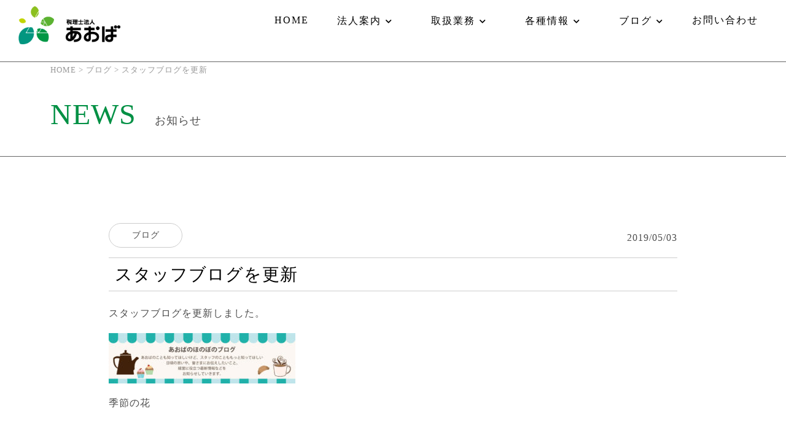

--- FILE ---
content_type: text/html; charset=UTF-8
request_url: https://aoba-atm.com/archives/2092
body_size: 11606
content:
<!doctype html>
<html lang="ja">
<head>
<meta charset="utf-8">
<meta name="viewport" content="width=device-width, initial-scale=1, shrink-to-fit=no">
<title>スタッフブログを更新 ｜奈良県天理市及び大阪市西区の税理士法人あおばです。奈良・大阪で、「ワンストップ・明朗・親身」な経営サービスを行っています。月次決算、経営計画、相続、新規開業、事業承継も支援いたします。 税理士法人あおば</title>
<meta http-equiv="X-UA-Compatible" content="IE=edge">

<!-- Google tag (gtag.js) -->
<script async src="https://www.googletagmanager.com/gtag/js?id=G-1PMZH6RQGL"></script>
<script>
  window.dataLayer = window.dataLayer || [];
  function gtag(){dataLayer.push(arguments);}
  gtag('js', new Date());

  gtag('config', 'G-1PMZH6RQGL');
</script>


		<!-- All in One SEO 4.8.6.1 - aioseo.com -->
	<meta name="description" content="税理士法人あおばの「スタッフブログを更新 」ページです。スタッフブログを更新しました。 季節の花" />
	<meta name="robots" content="max-image-preview:large" />
	<meta name="author" content="aoba-atm"/>
	<meta name="keywords" content="ブログ" />
	<link rel="canonical" href="https://aoba-atm.com/archives/2092" />
	<meta name="generator" content="All in One SEO (AIOSEO) 4.8.6.1" />
		<meta property="og:locale" content="ja_JP" />
		<meta property="og:site_name" content="税理士法人あおば ► 奈良県天理市及び大阪市西区の税理士法人あおばです。奈良・大阪で、「ワンストップ・明朗・親身」な経営サービスを行っています。月次決算、経営計画、相続、新規開業、事業承継も支援いたします。" />
		<meta property="og:type" content="article" />
		<meta property="og:title" content="スタッフブログを更新 ｜奈良県天理市及び大阪市西区の税理士法人あおばです。奈良・大阪で、「ワンストップ・明朗・親身」な経営サービスを行っています。月次決算、経営計画、相続、新規開業、事業承継も支援いたします。" />
		<meta property="og:description" content="税理士法人あおばの「スタッフブログを更新 」ページです。スタッフブログを更新しました。 季節の花" />
		<meta property="og:url" content="https://aoba-atm.com/archives/2092" />
		<meta property="og:image" content="https://aoba-atm.com/wp-content/uploads/2018/08/suttaftop-e1540513616504.jpg" />
		<meta property="og:image:secure_url" content="https://aoba-atm.com/wp-content/uploads/2018/08/suttaftop-e1540513616504.jpg" />
		<meta property="og:image:width" content="304" />
		<meta property="og:image:height" content="82" />
		<meta property="article:published_time" content="2019-05-03T00:00:44+00:00" />
		<meta property="article:modified_time" content="2025-02-06T07:16:56+00:00" />
		<meta name="twitter:card" content="summary" />
		<meta name="twitter:title" content="スタッフブログを更新 ｜奈良県天理市及び大阪市西区の税理士法人あおばです。奈良・大阪で、「ワンストップ・明朗・親身」な経営サービスを行っています。月次決算、経営計画、相続、新規開業、事業承継も支援いたします。" />
		<meta name="twitter:description" content="税理士法人あおばの「スタッフブログを更新 」ページです。スタッフブログを更新しました。 季節の花" />
		<meta name="twitter:image" content="https://aoba-atm.com/wp-content/uploads/2018/08/suttaftop-e1540513616504.jpg" />
		<script type="application/ld+json" class="aioseo-schema">
			{"@context":"https:\/\/schema.org","@graph":[{"@type":"Article","@id":"https:\/\/aoba-atm.com\/archives\/2092#article","name":"\u30b9\u30bf\u30c3\u30d5\u30d6\u30ed\u30b0\u3092\u66f4\u65b0 \uff5c\u5948\u826f\u770c\u5929\u7406\u5e02\u53ca\u3073\u5927\u962a\u5e02\u897f\u533a\u306e\u7a0e\u7406\u58eb\u6cd5\u4eba\u3042\u304a\u3070\u3067\u3059\u3002\u5948\u826f\u30fb\u5927\u962a\u3067\u3001\u300c\u30ef\u30f3\u30b9\u30c8\u30c3\u30d7\u30fb\u660e\u6717\u30fb\u89aa\u8eab\u300d\u306a\u7d4c\u55b6\u30b5\u30fc\u30d3\u30b9\u3092\u884c\u3063\u3066\u3044\u307e\u3059\u3002\u6708\u6b21\u6c7a\u7b97\u3001\u7d4c\u55b6\u8a08\u753b\u3001\u76f8\u7d9a\u3001\u65b0\u898f\u958b\u696d\u3001\u4e8b\u696d\u627f\u7d99\u3082\u652f\u63f4\u3044\u305f\u3057\u307e\u3059\u3002","headline":"\u30b9\u30bf\u30c3\u30d5\u30d6\u30ed\u30b0\u3092\u66f4\u65b0","author":{"@id":"https:\/\/aoba-atm.com\/archives\/author\/aoba-atm#author"},"publisher":{"@id":"https:\/\/aoba-atm.com\/#organization"},"image":{"@type":"ImageObject","url":"https:\/\/aoba-atm.com\/wp-content\/uploads\/2018\/08\/suttaftop-e1540513616504.jpg","@id":"https:\/\/aoba-atm.com\/archives\/2092\/#articleImage","width":304,"height":82},"datePublished":"2019-05-03T09:00:44+09:00","dateModified":"2025-02-06T16:16:56+09:00","inLanguage":"ja","mainEntityOfPage":{"@id":"https:\/\/aoba-atm.com\/archives\/2092#webpage"},"isPartOf":{"@id":"https:\/\/aoba-atm.com\/archives\/2092#webpage"},"articleSection":"\u30d6\u30ed\u30b0"},{"@type":"BreadcrumbList","@id":"https:\/\/aoba-atm.com\/archives\/2092#breadcrumblist","itemListElement":[{"@type":"ListItem","@id":"https:\/\/aoba-atm.com#listItem","position":1,"name":"\u30db\u30fc\u30e0","item":"https:\/\/aoba-atm.com","nextItem":{"@type":"ListItem","@id":"https:\/\/aoba-atm.com\/archives\/category\/blog#listItem","name":"\u30d6\u30ed\u30b0"}},{"@type":"ListItem","@id":"https:\/\/aoba-atm.com\/archives\/category\/blog#listItem","position":2,"name":"\u30d6\u30ed\u30b0","item":"https:\/\/aoba-atm.com\/archives\/category\/blog","nextItem":{"@type":"ListItem","@id":"https:\/\/aoba-atm.com\/archives\/2092#listItem","name":"\u30b9\u30bf\u30c3\u30d5\u30d6\u30ed\u30b0\u3092\u66f4\u65b0"},"previousItem":{"@type":"ListItem","@id":"https:\/\/aoba-atm.com#listItem","name":"\u30db\u30fc\u30e0"}},{"@type":"ListItem","@id":"https:\/\/aoba-atm.com\/archives\/2092#listItem","position":3,"name":"\u30b9\u30bf\u30c3\u30d5\u30d6\u30ed\u30b0\u3092\u66f4\u65b0","previousItem":{"@type":"ListItem","@id":"https:\/\/aoba-atm.com\/archives\/category\/blog#listItem","name":"\u30d6\u30ed\u30b0"}}]},{"@type":"Organization","@id":"https:\/\/aoba-atm.com\/#organization","name":"\u7a0e\u7406\u58eb\u6cd5\u4eba\u3042\u304a\u3070","description":"\u5948\u826f\u770c\u5929\u7406\u5e02\u53ca\u3073\u5927\u962a\u5e02\u897f\u533a\u306e\u7a0e\u7406\u58eb\u6cd5\u4eba\u3042\u304a\u3070\u3067\u3059\u3002\u5948\u826f\u30fb\u5927\u962a\u3067\u3001\u300c\u30ef\u30f3\u30b9\u30c8\u30c3\u30d7\u30fb\u660e\u6717\u30fb\u89aa\u8eab\u300d\u306a\u7d4c\u55b6\u30b5\u30fc\u30d3\u30b9\u3092\u884c\u3063\u3066\u3044\u307e\u3059\u3002\u6708\u6b21\u6c7a\u7b97\u3001\u7d4c\u55b6\u8a08\u753b\u3001\u76f8\u7d9a\u3001\u65b0\u898f\u958b\u696d\u3001\u4e8b\u696d\u627f\u7d99\u3082\u652f\u63f4\u3044\u305f\u3057\u307e\u3059\u3002","url":"https:\/\/aoba-atm.com\/"},{"@type":"Person","@id":"https:\/\/aoba-atm.com\/archives\/author\/aoba-atm#author","url":"https:\/\/aoba-atm.com\/archives\/author\/aoba-atm","name":"aoba-atm","image":{"@type":"ImageObject","@id":"https:\/\/aoba-atm.com\/archives\/2092#authorImage","url":"https:\/\/secure.gravatar.com\/avatar\/c1d027471ef22f33dd2d5e766a22c045f0a8ba7cfcc1ae916c96783d83d3d216?s=96&d=mm&r=g","width":96,"height":96,"caption":"aoba-atm"}},{"@type":"WebPage","@id":"https:\/\/aoba-atm.com\/archives\/2092#webpage","url":"https:\/\/aoba-atm.com\/archives\/2092","name":"\u30b9\u30bf\u30c3\u30d5\u30d6\u30ed\u30b0\u3092\u66f4\u65b0 \uff5c\u5948\u826f\u770c\u5929\u7406\u5e02\u53ca\u3073\u5927\u962a\u5e02\u897f\u533a\u306e\u7a0e\u7406\u58eb\u6cd5\u4eba\u3042\u304a\u3070\u3067\u3059\u3002\u5948\u826f\u30fb\u5927\u962a\u3067\u3001\u300c\u30ef\u30f3\u30b9\u30c8\u30c3\u30d7\u30fb\u660e\u6717\u30fb\u89aa\u8eab\u300d\u306a\u7d4c\u55b6\u30b5\u30fc\u30d3\u30b9\u3092\u884c\u3063\u3066\u3044\u307e\u3059\u3002\u6708\u6b21\u6c7a\u7b97\u3001\u7d4c\u55b6\u8a08\u753b\u3001\u76f8\u7d9a\u3001\u65b0\u898f\u958b\u696d\u3001\u4e8b\u696d\u627f\u7d99\u3082\u652f\u63f4\u3044\u305f\u3057\u307e\u3059\u3002","description":"\u7a0e\u7406\u58eb\u6cd5\u4eba\u3042\u304a\u3070\u306e\u300c\u30b9\u30bf\u30c3\u30d5\u30d6\u30ed\u30b0\u3092\u66f4\u65b0 \u300d\u30da\u30fc\u30b8\u3067\u3059\u3002\u30b9\u30bf\u30c3\u30d5\u30d6\u30ed\u30b0\u3092\u66f4\u65b0\u3057\u307e\u3057\u305f\u3002 \u5b63\u7bc0\u306e\u82b1","inLanguage":"ja","isPartOf":{"@id":"https:\/\/aoba-atm.com\/#website"},"breadcrumb":{"@id":"https:\/\/aoba-atm.com\/archives\/2092#breadcrumblist"},"author":{"@id":"https:\/\/aoba-atm.com\/archives\/author\/aoba-atm#author"},"creator":{"@id":"https:\/\/aoba-atm.com\/archives\/author\/aoba-atm#author"},"datePublished":"2019-05-03T09:00:44+09:00","dateModified":"2025-02-06T16:16:56+09:00"},{"@type":"WebSite","@id":"https:\/\/aoba-atm.com\/#website","url":"https:\/\/aoba-atm.com\/","name":"\u7a0e\u7406\u58eb\u6cd5\u4eba\u3042\u304a\u3070","description":"\u5948\u826f\u770c\u5929\u7406\u5e02\u53ca\u3073\u5927\u962a\u5e02\u897f\u533a\u306e\u7a0e\u7406\u58eb\u6cd5\u4eba\u3042\u304a\u3070\u3067\u3059\u3002\u5948\u826f\u30fb\u5927\u962a\u3067\u3001\u300c\u30ef\u30f3\u30b9\u30c8\u30c3\u30d7\u30fb\u660e\u6717\u30fb\u89aa\u8eab\u300d\u306a\u7d4c\u55b6\u30b5\u30fc\u30d3\u30b9\u3092\u884c\u3063\u3066\u3044\u307e\u3059\u3002\u6708\u6b21\u6c7a\u7b97\u3001\u7d4c\u55b6\u8a08\u753b\u3001\u76f8\u7d9a\u3001\u65b0\u898f\u958b\u696d\u3001\u4e8b\u696d\u627f\u7d99\u3082\u652f\u63f4\u3044\u305f\u3057\u307e\u3059\u3002","inLanguage":"ja","publisher":{"@id":"https:\/\/aoba-atm.com\/#organization"}}]}
		</script>
		<!-- All in One SEO -->

<link rel='dns-prefetch' href='//yubinbango.github.io' />
<link rel="alternate" type="application/rss+xml" title="税理士法人あおば &raquo; スタッフブログを更新 のコメントのフィード" href="https://aoba-atm.com/archives/2092/feed" />
<link rel="alternate" title="oEmbed (JSON)" type="application/json+oembed" href="https://aoba-atm.com/wp-json/oembed/1.0/embed?url=https%3A%2F%2Faoba-atm.com%2Farchives%2F2092" />
<link rel="alternate" title="oEmbed (XML)" type="text/xml+oembed" href="https://aoba-atm.com/wp-json/oembed/1.0/embed?url=https%3A%2F%2Faoba-atm.com%2Farchives%2F2092&#038;format=xml" />
<style id='wp-img-auto-sizes-contain-inline-css' type='text/css'>
img:is([sizes=auto i],[sizes^="auto," i]){contain-intrinsic-size:3000px 1500px}
/*# sourceURL=wp-img-auto-sizes-contain-inline-css */
</style>
<style id='wp-emoji-styles-inline-css' type='text/css'>

	img.wp-smiley, img.emoji {
		display: inline !important;
		border: none !important;
		box-shadow: none !important;
		height: 1em !important;
		width: 1em !important;
		margin: 0 0.07em !important;
		vertical-align: -0.1em !important;
		background: none !important;
		padding: 0 !important;
	}
/*# sourceURL=wp-emoji-styles-inline-css */
</style>
<style id='wp-block-library-inline-css' type='text/css'>
:root{--wp-block-synced-color:#7a00df;--wp-block-synced-color--rgb:122,0,223;--wp-bound-block-color:var(--wp-block-synced-color);--wp-editor-canvas-background:#ddd;--wp-admin-theme-color:#007cba;--wp-admin-theme-color--rgb:0,124,186;--wp-admin-theme-color-darker-10:#006ba1;--wp-admin-theme-color-darker-10--rgb:0,107,160.5;--wp-admin-theme-color-darker-20:#005a87;--wp-admin-theme-color-darker-20--rgb:0,90,135;--wp-admin-border-width-focus:2px}@media (min-resolution:192dpi){:root{--wp-admin-border-width-focus:1.5px}}.wp-element-button{cursor:pointer}:root .has-very-light-gray-background-color{background-color:#eee}:root .has-very-dark-gray-background-color{background-color:#313131}:root .has-very-light-gray-color{color:#eee}:root .has-very-dark-gray-color{color:#313131}:root .has-vivid-green-cyan-to-vivid-cyan-blue-gradient-background{background:linear-gradient(135deg,#00d084,#0693e3)}:root .has-purple-crush-gradient-background{background:linear-gradient(135deg,#34e2e4,#4721fb 50%,#ab1dfe)}:root .has-hazy-dawn-gradient-background{background:linear-gradient(135deg,#faaca8,#dad0ec)}:root .has-subdued-olive-gradient-background{background:linear-gradient(135deg,#fafae1,#67a671)}:root .has-atomic-cream-gradient-background{background:linear-gradient(135deg,#fdd79a,#004a59)}:root .has-nightshade-gradient-background{background:linear-gradient(135deg,#330968,#31cdcf)}:root .has-midnight-gradient-background{background:linear-gradient(135deg,#020381,#2874fc)}:root{--wp--preset--font-size--normal:16px;--wp--preset--font-size--huge:42px}.has-regular-font-size{font-size:1em}.has-larger-font-size{font-size:2.625em}.has-normal-font-size{font-size:var(--wp--preset--font-size--normal)}.has-huge-font-size{font-size:var(--wp--preset--font-size--huge)}.has-text-align-center{text-align:center}.has-text-align-left{text-align:left}.has-text-align-right{text-align:right}.has-fit-text{white-space:nowrap!important}#end-resizable-editor-section{display:none}.aligncenter{clear:both}.items-justified-left{justify-content:flex-start}.items-justified-center{justify-content:center}.items-justified-right{justify-content:flex-end}.items-justified-space-between{justify-content:space-between}.screen-reader-text{border:0;clip-path:inset(50%);height:1px;margin:-1px;overflow:hidden;padding:0;position:absolute;width:1px;word-wrap:normal!important}.screen-reader-text:focus{background-color:#ddd;clip-path:none;color:#444;display:block;font-size:1em;height:auto;left:5px;line-height:normal;padding:15px 23px 14px;text-decoration:none;top:5px;width:auto;z-index:100000}html :where(.has-border-color){border-style:solid}html :where([style*=border-top-color]){border-top-style:solid}html :where([style*=border-right-color]){border-right-style:solid}html :where([style*=border-bottom-color]){border-bottom-style:solid}html :where([style*=border-left-color]){border-left-style:solid}html :where([style*=border-width]){border-style:solid}html :where([style*=border-top-width]){border-top-style:solid}html :where([style*=border-right-width]){border-right-style:solid}html :where([style*=border-bottom-width]){border-bottom-style:solid}html :where([style*=border-left-width]){border-left-style:solid}html :where(img[class*=wp-image-]){height:auto;max-width:100%}:where(figure){margin:0 0 1em}html :where(.is-position-sticky){--wp-admin--admin-bar--position-offset:var(--wp-admin--admin-bar--height,0px)}@media screen and (max-width:600px){html :where(.is-position-sticky){--wp-admin--admin-bar--position-offset:0px}}

/*# sourceURL=wp-block-library-inline-css */
</style><style id='global-styles-inline-css' type='text/css'>
:root{--wp--preset--aspect-ratio--square: 1;--wp--preset--aspect-ratio--4-3: 4/3;--wp--preset--aspect-ratio--3-4: 3/4;--wp--preset--aspect-ratio--3-2: 3/2;--wp--preset--aspect-ratio--2-3: 2/3;--wp--preset--aspect-ratio--16-9: 16/9;--wp--preset--aspect-ratio--9-16: 9/16;--wp--preset--color--black: #000000;--wp--preset--color--cyan-bluish-gray: #abb8c3;--wp--preset--color--white: #ffffff;--wp--preset--color--pale-pink: #f78da7;--wp--preset--color--vivid-red: #cf2e2e;--wp--preset--color--luminous-vivid-orange: #ff6900;--wp--preset--color--luminous-vivid-amber: #fcb900;--wp--preset--color--light-green-cyan: #7bdcb5;--wp--preset--color--vivid-green-cyan: #00d084;--wp--preset--color--pale-cyan-blue: #8ed1fc;--wp--preset--color--vivid-cyan-blue: #0693e3;--wp--preset--color--vivid-purple: #9b51e0;--wp--preset--gradient--vivid-cyan-blue-to-vivid-purple: linear-gradient(135deg,rgb(6,147,227) 0%,rgb(155,81,224) 100%);--wp--preset--gradient--light-green-cyan-to-vivid-green-cyan: linear-gradient(135deg,rgb(122,220,180) 0%,rgb(0,208,130) 100%);--wp--preset--gradient--luminous-vivid-amber-to-luminous-vivid-orange: linear-gradient(135deg,rgb(252,185,0) 0%,rgb(255,105,0) 100%);--wp--preset--gradient--luminous-vivid-orange-to-vivid-red: linear-gradient(135deg,rgb(255,105,0) 0%,rgb(207,46,46) 100%);--wp--preset--gradient--very-light-gray-to-cyan-bluish-gray: linear-gradient(135deg,rgb(238,238,238) 0%,rgb(169,184,195) 100%);--wp--preset--gradient--cool-to-warm-spectrum: linear-gradient(135deg,rgb(74,234,220) 0%,rgb(151,120,209) 20%,rgb(207,42,186) 40%,rgb(238,44,130) 60%,rgb(251,105,98) 80%,rgb(254,248,76) 100%);--wp--preset--gradient--blush-light-purple: linear-gradient(135deg,rgb(255,206,236) 0%,rgb(152,150,240) 100%);--wp--preset--gradient--blush-bordeaux: linear-gradient(135deg,rgb(254,205,165) 0%,rgb(254,45,45) 50%,rgb(107,0,62) 100%);--wp--preset--gradient--luminous-dusk: linear-gradient(135deg,rgb(255,203,112) 0%,rgb(199,81,192) 50%,rgb(65,88,208) 100%);--wp--preset--gradient--pale-ocean: linear-gradient(135deg,rgb(255,245,203) 0%,rgb(182,227,212) 50%,rgb(51,167,181) 100%);--wp--preset--gradient--electric-grass: linear-gradient(135deg,rgb(202,248,128) 0%,rgb(113,206,126) 100%);--wp--preset--gradient--midnight: linear-gradient(135deg,rgb(2,3,129) 0%,rgb(40,116,252) 100%);--wp--preset--font-size--small: 13px;--wp--preset--font-size--medium: 20px;--wp--preset--font-size--large: 36px;--wp--preset--font-size--x-large: 42px;--wp--preset--spacing--20: 0.44rem;--wp--preset--spacing--30: 0.67rem;--wp--preset--spacing--40: 1rem;--wp--preset--spacing--50: 1.5rem;--wp--preset--spacing--60: 2.25rem;--wp--preset--spacing--70: 3.38rem;--wp--preset--spacing--80: 5.06rem;--wp--preset--shadow--natural: 6px 6px 9px rgba(0, 0, 0, 0.2);--wp--preset--shadow--deep: 12px 12px 50px rgba(0, 0, 0, 0.4);--wp--preset--shadow--sharp: 6px 6px 0px rgba(0, 0, 0, 0.2);--wp--preset--shadow--outlined: 6px 6px 0px -3px rgb(255, 255, 255), 6px 6px rgb(0, 0, 0);--wp--preset--shadow--crisp: 6px 6px 0px rgb(0, 0, 0);}:where(.is-layout-flex){gap: 0.5em;}:where(.is-layout-grid){gap: 0.5em;}body .is-layout-flex{display: flex;}.is-layout-flex{flex-wrap: wrap;align-items: center;}.is-layout-flex > :is(*, div){margin: 0;}body .is-layout-grid{display: grid;}.is-layout-grid > :is(*, div){margin: 0;}:where(.wp-block-columns.is-layout-flex){gap: 2em;}:where(.wp-block-columns.is-layout-grid){gap: 2em;}:where(.wp-block-post-template.is-layout-flex){gap: 1.25em;}:where(.wp-block-post-template.is-layout-grid){gap: 1.25em;}.has-black-color{color: var(--wp--preset--color--black) !important;}.has-cyan-bluish-gray-color{color: var(--wp--preset--color--cyan-bluish-gray) !important;}.has-white-color{color: var(--wp--preset--color--white) !important;}.has-pale-pink-color{color: var(--wp--preset--color--pale-pink) !important;}.has-vivid-red-color{color: var(--wp--preset--color--vivid-red) !important;}.has-luminous-vivid-orange-color{color: var(--wp--preset--color--luminous-vivid-orange) !important;}.has-luminous-vivid-amber-color{color: var(--wp--preset--color--luminous-vivid-amber) !important;}.has-light-green-cyan-color{color: var(--wp--preset--color--light-green-cyan) !important;}.has-vivid-green-cyan-color{color: var(--wp--preset--color--vivid-green-cyan) !important;}.has-pale-cyan-blue-color{color: var(--wp--preset--color--pale-cyan-blue) !important;}.has-vivid-cyan-blue-color{color: var(--wp--preset--color--vivid-cyan-blue) !important;}.has-vivid-purple-color{color: var(--wp--preset--color--vivid-purple) !important;}.has-black-background-color{background-color: var(--wp--preset--color--black) !important;}.has-cyan-bluish-gray-background-color{background-color: var(--wp--preset--color--cyan-bluish-gray) !important;}.has-white-background-color{background-color: var(--wp--preset--color--white) !important;}.has-pale-pink-background-color{background-color: var(--wp--preset--color--pale-pink) !important;}.has-vivid-red-background-color{background-color: var(--wp--preset--color--vivid-red) !important;}.has-luminous-vivid-orange-background-color{background-color: var(--wp--preset--color--luminous-vivid-orange) !important;}.has-luminous-vivid-amber-background-color{background-color: var(--wp--preset--color--luminous-vivid-amber) !important;}.has-light-green-cyan-background-color{background-color: var(--wp--preset--color--light-green-cyan) !important;}.has-vivid-green-cyan-background-color{background-color: var(--wp--preset--color--vivid-green-cyan) !important;}.has-pale-cyan-blue-background-color{background-color: var(--wp--preset--color--pale-cyan-blue) !important;}.has-vivid-cyan-blue-background-color{background-color: var(--wp--preset--color--vivid-cyan-blue) !important;}.has-vivid-purple-background-color{background-color: var(--wp--preset--color--vivid-purple) !important;}.has-black-border-color{border-color: var(--wp--preset--color--black) !important;}.has-cyan-bluish-gray-border-color{border-color: var(--wp--preset--color--cyan-bluish-gray) !important;}.has-white-border-color{border-color: var(--wp--preset--color--white) !important;}.has-pale-pink-border-color{border-color: var(--wp--preset--color--pale-pink) !important;}.has-vivid-red-border-color{border-color: var(--wp--preset--color--vivid-red) !important;}.has-luminous-vivid-orange-border-color{border-color: var(--wp--preset--color--luminous-vivid-orange) !important;}.has-luminous-vivid-amber-border-color{border-color: var(--wp--preset--color--luminous-vivid-amber) !important;}.has-light-green-cyan-border-color{border-color: var(--wp--preset--color--light-green-cyan) !important;}.has-vivid-green-cyan-border-color{border-color: var(--wp--preset--color--vivid-green-cyan) !important;}.has-pale-cyan-blue-border-color{border-color: var(--wp--preset--color--pale-cyan-blue) !important;}.has-vivid-cyan-blue-border-color{border-color: var(--wp--preset--color--vivid-cyan-blue) !important;}.has-vivid-purple-border-color{border-color: var(--wp--preset--color--vivid-purple) !important;}.has-vivid-cyan-blue-to-vivid-purple-gradient-background{background: var(--wp--preset--gradient--vivid-cyan-blue-to-vivid-purple) !important;}.has-light-green-cyan-to-vivid-green-cyan-gradient-background{background: var(--wp--preset--gradient--light-green-cyan-to-vivid-green-cyan) !important;}.has-luminous-vivid-amber-to-luminous-vivid-orange-gradient-background{background: var(--wp--preset--gradient--luminous-vivid-amber-to-luminous-vivid-orange) !important;}.has-luminous-vivid-orange-to-vivid-red-gradient-background{background: var(--wp--preset--gradient--luminous-vivid-orange-to-vivid-red) !important;}.has-very-light-gray-to-cyan-bluish-gray-gradient-background{background: var(--wp--preset--gradient--very-light-gray-to-cyan-bluish-gray) !important;}.has-cool-to-warm-spectrum-gradient-background{background: var(--wp--preset--gradient--cool-to-warm-spectrum) !important;}.has-blush-light-purple-gradient-background{background: var(--wp--preset--gradient--blush-light-purple) !important;}.has-blush-bordeaux-gradient-background{background: var(--wp--preset--gradient--blush-bordeaux) !important;}.has-luminous-dusk-gradient-background{background: var(--wp--preset--gradient--luminous-dusk) !important;}.has-pale-ocean-gradient-background{background: var(--wp--preset--gradient--pale-ocean) !important;}.has-electric-grass-gradient-background{background: var(--wp--preset--gradient--electric-grass) !important;}.has-midnight-gradient-background{background: var(--wp--preset--gradient--midnight) !important;}.has-small-font-size{font-size: var(--wp--preset--font-size--small) !important;}.has-medium-font-size{font-size: var(--wp--preset--font-size--medium) !important;}.has-large-font-size{font-size: var(--wp--preset--font-size--large) !important;}.has-x-large-font-size{font-size: var(--wp--preset--font-size--x-large) !important;}
/*# sourceURL=global-styles-inline-css */
</style>

<style id='classic-theme-styles-inline-css' type='text/css'>
/*! This file is auto-generated */
.wp-block-button__link{color:#fff;background-color:#32373c;border-radius:9999px;box-shadow:none;text-decoration:none;padding:calc(.667em + 2px) calc(1.333em + 2px);font-size:1.125em}.wp-block-file__button{background:#32373c;color:#fff;text-decoration:none}
/*# sourceURL=/wp-includes/css/classic-themes.min.css */
</style>
<link rel='stylesheet' id='contact-form-7-css' href='https://aoba-atm.com/wp-content/plugins/contact-form-7/includes/css/styles.css?ver=6.1.1' type='text/css' media='all' />
<link rel='stylesheet' id='wp-postratings-css' href='https://aoba-atm.com/wp-content/plugins/wp-postratings/css/postratings-css.css?ver=1.91.2' type='text/css' media='all' />
<link rel='stylesheet' id='bootstrap-css' href='https://aoba-atm.com/wp-content/themes/wp-aoba2024/css/bootstrap.min.css?ver=6.9' type='text/css' media='all' />
<link rel='stylesheet' id='all-css' href='https://aoba-atm.com/wp-content/themes/wp-aoba2024/css/all.css?ver=6.9' type='text/css' media='all' />
<link rel='stylesheet' id='slick-css' href='https://aoba-atm.com/wp-content/themes/wp-aoba2024/css/slick.css?ver=6.9' type='text/css' media='all' />
<link rel='stylesheet' id='slick-theme-css' href='https://aoba-atm.com/wp-content/themes/wp-aoba2024/css/slick-theme.css?ver=6.9' type='text/css' media='all' />
<link rel='stylesheet' id='style-css' href='https://aoba-atm.com/wp-content/themes/wp-aoba2024/style.css?ver=6.9' type='text/css' media='all' />
<script type="text/javascript" src="https://aoba-atm.com/wp-includes/js/jquery/jquery.min.js?ver=3.7.1" id="jquery-core-js"></script>
<script type="text/javascript" src="https://aoba-atm.com/wp-includes/js/jquery/jquery-migrate.min.js?ver=3.4.1" id="jquery-migrate-js"></script>
<link rel="https://api.w.org/" href="https://aoba-atm.com/wp-json/" /><link rel="alternate" title="JSON" type="application/json" href="https://aoba-atm.com/wp-json/wp/v2/posts/2092" /><link rel="EditURI" type="application/rsd+xml" title="RSD" href="https://aoba-atm.com/xmlrpc.php?rsd" />
<meta name="generator" content="WordPress 6.9" />
<link rel='shortlink' href='https://aoba-atm.com/?p=2092' />
<link rel="icon" href="https://aoba-atm.com/wp-content/uploads/2024/12/fav-150x150.png" sizes="32x32" />
<link rel="icon" href="https://aoba-atm.com/wp-content/uploads/2024/12/fav.png" sizes="192x192" />
<link rel="apple-touch-icon" href="https://aoba-atm.com/wp-content/uploads/2024/12/fav.png" />
<meta name="msapplication-TileImage" content="https://aoba-atm.com/wp-content/uploads/2024/12/fav.png" />
</head>

<body class="wp-singular post-template-default single single-post postid-2092 single-format-standard wp-theme-wp-aoba2024">
	
	

<div id="content">
<header>
  <div class="index-top">
    <div class="sp-header">
      <div class="header-logo sp"><a href="https://aoba-atm.com/"><img src="https://aoba-atm.com/wp-content/themes/wp-aoba2024/img/logo.png" alt="税理士法人あおば" width="231" height="60" /></a></div>
      <div class="hamburger"> <span></span> <span></span> <span></span> </div>
    </div>
    <div class="gmrelative01">
      <div class="container-fluid">
        <nav class="globalMenuSp">
          <ul>
            <li><a href="https://aoba-atm.com/">HOME</a></li>
            <li class="parent"><a class="collapsed" data-bs-toggle="collapse" href="#nav-02" role="button" aria-expanded="false" aria-controls="nav-02">法人案内</a></li>
            <ul class="collapse" id="nav-02">
              <li class="g-child"><a href="https://aoba-atm.com/corporate">事務所紹介</a></li>
              <li class="g-child"><a href="https://aoba-atm.com/our">私たちの想い</a></li>
              <li class="g-child"><a href="https://aoba-atm.com/access">アクセス</a></li>
				<li class="g-child"><a href="https://aoba-atm.com/faq">よくあるご質問</a></li>
				<li class="g-child"><a href="https://aoba-atm.com/voice">お客様の声</a></li>
            </ul>
            <li class="parent"><a class="collapsed" data-bs-toggle="collapse" href="#nav-03" role="button" aria-expanded="false" aria-controls="nav-03">取扱業務</a></li>
            <ul class="collapse" id="nav-03">
              <li class="g-child"><a href="https://aoba-atm.com/management">経営を守る</a></li>
              <li class="g-child"><a href="https://aoba-atm.com/inheritance">資産を守る</a></li>
            </ul>
            <li class="parent"><a class="collapsed" data-bs-toggle="collapse" href="#nav-04" role="button" aria-expanded="false" aria-controls="nav-04">各種情報</a></li>
            <ul class="collapse" id="nav-04">
              <li class="g-child"><a href="https://aoba-atm.com/seminar">セミナー情報</a></li>
              <li class="g-child"><a href="https://aoba-atm.com/magazine">広報誌Sustain&Grow</a></li>
				 <li class="g-child"><a href="https://aoba-atm.com/journal">相続相談手帖</a></li>
              <li class="g-child"><a href="https://aoba-atm.com/media">メディア掲載情報</a></li>
            </ul>
            <li class="parent"><a class="collapsed" data-bs-toggle="collapse" href="#nav-05" role="button" aria-expanded="false" aria-controls="nav-05">ブログ</a></li>
            <ul class="collapse" id="nav-05">
              <li class="g-child"><a href="https://aoba-atm.com/matsuo-blog">税理士松尾ブログ</a></li>
              <li class="g-child"><a href="https://aoba-atm.com/staff-blog">スタッフブログ</a></li>
            </ul>
            <li><a href="https://aoba-atm.com/contact">お問い合わせ</a></li>
          </ul>
        </nav>
        <div class="header-top">
          <div class="nav-wrap">
            <h1 class="header-logo"><a href="https://aoba-atm.com/"><img src="https://aoba-atm.com/wp-content/themes/wp-aoba2024/img/logo.png" alt="税理士法人あおば" width="166" height="65" /></a></h1>
            <div class="header-right">
              <nav class="top-menu">
                <ul>
                  <div class="d-xl-none w-100"></div>
                  <li class="text-menu"><a href="https://aoba-atm.com/">HOME</a></li>
                  <li class="text-menu dropdown"><a class="nav-link dropdown-toggle" href="#" role="button" data-bs-toggle="dropdown" aria-expanded="false">法人案内</a>
                    <ul class="dropdown-menu">
                      <li><a class="dropdown-item" href="https://aoba-atm.com/corporate">事務所紹介</a></li>
                      <li><a class="dropdown-item" href="https://aoba-atm.com/our">私たちの想い</a></li>
                      <li><a class="dropdown-item" href="https://aoba-atm.com/access">アクセス</a></li>
						<li><a class="dropdown-item" href="https://aoba-atm.com/faq">よくあるご質問</a></li>
						<li><a class="dropdown-item" href="https://aoba-atm.com/voice">お客様の声</a></li>
                    </ul>
                  </li>
                  <li class="text-menu dropdown"><a class="nav-link dropdown-toggle" href="#" role="button" data-bs-toggle="dropdown" aria-expanded="false">取扱業務</a>
                    <ul class="dropdown-menu">
                      <li><a class="dropdown-item" href="https://aoba-atm.com/management">経営を守る</a></li>
                      <li><a class="dropdown-item" href="https://aoba-atm.com/inheritance">資産を守る</a></li>
                    </ul>
                  </li>
                  <li class="text-menu dropdown"><a class="nav-link dropdown-toggle" href="#" role="button" data-bs-toggle="dropdown" aria-expanded="false">各種情報</a>
                    <ul class="dropdown-menu">
                      <li><a class="dropdown-item" href="https://aoba-atm.com/seminar">セミナー情報</a></li>
                      <li><a class="dropdown-item" href="https://aoba-atm.com/magazine">広報誌Sustain&Grow</a></li>
						<li><a class="dropdown-item" href="https://aoba-atm.com/journal">相続相談手帖</a></li>
                      <li><a class="dropdown-item" href="https://aoba-atm.com/media">メディア掲載情報</a></li>
                    </ul>
                  </li>
                  <li class="text-menu dropdown"><a class="nav-link dropdown-toggle" href="#" role="button" data-bs-toggle="dropdown" aria-expanded="false">ブログ</a>
                    <ul class="dropdown-menu">
                      <li><a class="dropdown-item" href="https://aoba-atm.com/matsuo-blog">税理士松尾ブログ</a></li>
                      <li><a class="dropdown-item" href="https://aoba-atm.com/staff-blog">スタッフブログ</a></li>
                    </ul>
                  </li>
                  <li class="text-menu"><a href="https://aoba-atm.com/contact">お問い合わせ</a></li>
                </ul>
              </nav>
            </div>
          </div>
        </div>
      </div>
    </div>
  </div>
</header>


<main>
	<article>
		<div class="page-wrapper">
			 <div class="page-top">
	 <div class="container">
<div class="breadcrumbs" typeof="BreadcrumbList" vocab="https://schema.org/">
    <!-- Breadcrumb NavXT 7.4.1 -->
<span property="itemListElement" typeof="ListItem"><a property="item" typeof="WebPage" title="税理士法人あおばへ移動する" href="https://aoba-atm.com" class="home" ><span property="name">HOME</span></a><meta property="position" content="1"></span> &gt; <span property="itemListElement" typeof="ListItem"><a property="item" typeof="WebPage" title="Go to the ブログ カテゴリー archives." href="https://aoba-atm.com/archives/category/blog" class="taxonomy category" ><span property="name">ブログ</span></a><meta property="position" content="2"></span> &gt; <span property="itemListElement" typeof="ListItem"><span property="name" class="post post-post current-item">スタッフブログを更新</span><meta property="url" content="https://aoba-atm.com/archives/2092"><meta property="position" content="3"></span></div>
	 <h2 class="pagetop-h2"> <span>NEWS</span>お知らせ</h2>
</div>	 
</div>
			
<div class="inner">			
			
			
		<div class="container">

			
       			 <div id="single-page">
					 
					 	<div class="row">
		<div class="col-lg-10 offset-lg-1">
		
  		
		<div class="pb-3 d-flex justify-content-between align-items-end mt-2">
				<div class="cat">				<a href="https://aoba-atm.com/archives/category/blog">ブログ</a></div>
			<div>
				2019/05/03			</div>
		</div>
		<h3 class="bd-h4 mt-0">スタッフブログを更新</h3>
		
		
		<div class="single-editer">
			<p><a href="https://aoba-atm.com/blog/staff-blog">スタッフブログ</a>を更新しました。</p>
<p><a href="https://aoba-atm.com/archives/staff_blog/2085"><img decoding="async" width="304" height="82" class="alignnone size-full wp-image-678" alt="" src="https://aoba-atm.com/wp-content/uploads/2018/08/suttaftop-e1540513616504.jpg" srcset="https://aoba-atm.com/wp-content/uploads/2018/08/suttaftop-e1540513616504.jpg 304w, https://aoba-atm.com/wp-content/uploads/2018/08/suttaftop-e1540513616504-300x81.jpg 300w" sizes="(max-width: 304px) 100vw, 304px" /></a></p>
<p>季節の花</p>
<p>&nbsp;</p>
		</div>
					 
					 
					 

		
		 <div class="single-pager">
			<ul class="pager">
								<li class="previous"><a href="https://aoba-atm.com/archives/2061" rel="prev"><i class="fas fa-chevron-left"></i><span>前へ</span></a></li>
												<li class="next"><a href="https://aoba-atm.com/archives/2095" rel="next"><span>次へ</span><i class="fas fa-chevron-right"></i></a></li>
								
				<li class="to-list"><a href="https://aoba-atm.com/all-news">お知らせ一覧へ</a></li>
			</ul>
		</div>
		
					</div>	
</div>
</div>
</div>
</div>		
</div>	
	</article>
</main>
<footer>
  <div class="footer-top">
    <div class="container">
      <div class="row">
        <div class="col-md-5 col-lg-6 col-xl-7 col-xxl-8">
          <h3 class="index-h3 cl-white mb-4 mb-md-5"><span>CONTACT</span><br class="d-none d-md-block d-lg-none">
            お問い合わせ</h3>
          <p class="mb-3 mb-md-0">お困りのことやご相談がございましたら、<br />
            ぜひお気軽にお問い合わせください。</p>
        </div>
        <div class="col-md-7 col-lg-6 col-xl-5 col-xxl-4">
          <div class="footer-mail"><a href="https://aoba-atm.com/contact">お問い合わせフォームはこちら</a></div>
          <div class="footer-tel"><span>お電話でのお問い合わせ</span><a href="tel:0743632361">0743-63-2361</a></div>
        </div>
      </div>
    </div>
  </div>
  <div class="footer-bottom">
    <div class="container">
      <div class="row">
        <div class="col-lg-6">
          <div class="footer-name">税理士法人　あおば</div>
        </div>
        <div class="col-lg-6 text-lg-end pb-3 pt-lg-3">
         <div><a href="https://www.facebook.com/aoba.atm/" target="_blank"><img src="https://aoba-atm.com/wp-content/themes/wp-aoba2024/img/icon_facebook.svg" alt="税理士法人あおばfacebook" width="46" height="46" /></a>&nbsp;&nbsp; <a href="https://www.instagram.com/aoba_zeirisi/" target="_blank"><img src="https://aoba-atm.com/wp-content/themes/wp-aoba2024/img/icon_instagram.png" alt="税理士法人あおばinstagram" width="46" height="46" /></a></div>
        </div>
      </div>
      <div class="row">
        <div class="col-lg-6">
          <div class="footer-office">
            <div class="office-name">天理本社<a href="https://goo.gl/maps/BodYekPqMjk" target="_blank">MAP</a></div>
            <p>奈良県天理市田井庄町528番地<br>
				TEL . <a href="tel:0743632361">0743-63-2361</a><br>
              FAX . 0743-63-6223</p>
          </div>
          <div class="footer-office mt-4">
            <div class="office-name">奈良センターオフィス<a href="https://goo.gl/maps/dysxU2JdBE21MM467" target="_blank">MAP</a></div>
            <p>奈良県奈良市大宮町七丁目1番33号<br>
              奈良センタービルディング6階<br>
				TEL . <a href="tel:0742360020">0742-36-0020</a><br>
              FAX . 0742-36-0021</p>
          </div>
          <div class="footer-office mt-4">
            <div class="office-name">大阪事務所<a href="https://goo.gl/maps/qdCFpn57Dr52" target="_blank">MAP</a></div>
            <p>大阪府大阪市西区立売堀一丁目1番1号<br>
              立売堀一番館4階<br>
				TEL . <a href="tel:0665416790">06-6541-6790</a><br>
              FAX . 06-6541-6789</p>
          </div>
        </div>
        <div class="col-lg-3 mt-4 mt-lg-0 pe-lg-4">
          <div class="footer-nav-wrap">
            <ul class="footer-nav">
              <li><a href="https://aoba-atm.com/">HOME</a></li>
            </ul>
            <ul class="footer-nav">
              <li>法人案内</li>
              <ul class="footer-nav-child">
                <li><a href="https://aoba-atm.com/corporate">事務所紹介</a></li>
                <li><a href="https://aoba-atm.com/our">私たちの想い</a></li>
                <li><a href="https://aoba-atm.com/access">アクセス</a></li>
                <li><a href="https://aoba-atm.com/faq">よくある質問</a></li>
				  <li><a href="https://aoba-atm.com/voice">お客様の声</a></li>
              </ul>
            </ul>
            <ul class="footer-nav">
              <li><a href="https://aoba-atm.com/all-news">お知らせ</a></li>
            </ul>
            <ul class="footer-nav">
              <li>ブログ</li>
              <ul class="footer-nav-child">
                <li><a href="https://aoba-atm.com/matsuo-blog">代表税理士松尾ブログ</a></li>
                <li><a href="https://aoba-atm.com/staff-blog">スタッフブログ</a></li>
              </ul>
            </ul>
          </div>
        </div>
        <div class="col-lg-3 mt-sm-4 mt-lg-0 ps-lg-4">
          <div class="footer-nav-wrap towbox">
            <ul class="footer-nav">
              <li>取扱業務</li>
              <ul class="footer-nav-child">
                <li><a href="https://aoba-atm.com/management">経営を守る</a></li>
                <li><a href="https://aoba-atm.com/inheritance">資産を守る</a></li>
              </ul>
            </ul>
            <ul class="footer-nav">
              <li>各種情報</li>
              <ul class="footer-nav-child">
                <li><a href="https://aoba-atm.com/seminar">セミナー情報</a></li>
                <li><a href="https://aoba-atm.com/magazine">広報誌Sustain&Grow</a></li>
				   <li><a href="https://aoba-atm.com/journal">相続相談手帖</a></li>
                <li><a href="https://aoba-atm.com/media">メディア掲載情報</a></li>
              </ul>
            </ul>
            <ul class="footer-nav">
              <li><a href="https://aoba-atm.com/contact">お問い合わせ</a></li>
            </ul>
          </div>
        </div>
      </div>
    </div>
  </div>
  <div class="copyright">
    <div class="container">
      <div class="copy-inner">
        <div class="row">
          <div class="col-md-6">
            <div><a href="https://aoba-atm.com/sitemap">サイトマップ</a>　<a href="https://aoba-atm.com/privacy">個人情報保護方針</a></div>
          </div>
          <div class="col-md-6 text-md-end mt-3 mt-md-0"> Copyright© Aoba Tax All Rights Reserved. </div>
        </div>
      </div>
    </div>
  </div>
</footer>
<p id="page-top"><a href="#wrap"><i class="fas fa-chevron-up"></i></a></p>

</div>
<script type="speculationrules">
{"prefetch":[{"source":"document","where":{"and":[{"href_matches":"/*"},{"not":{"href_matches":["/wp-*.php","/wp-admin/*","/wp-content/uploads/*","/wp-content/*","/wp-content/plugins/*","/wp-content/themes/wp-aoba2024/*","/*\\?(.+)"]}},{"not":{"selector_matches":"a[rel~=\"nofollow\"]"}},{"not":{"selector_matches":".no-prefetch, .no-prefetch a"}}]},"eagerness":"conservative"}]}
</script>
<script type="text/javascript" src="https://aoba-atm.com/wp-includes/js/dist/hooks.min.js?ver=dd5603f07f9220ed27f1" id="wp-hooks-js"></script>
<script type="text/javascript" src="https://aoba-atm.com/wp-includes/js/dist/i18n.min.js?ver=c26c3dc7bed366793375" id="wp-i18n-js"></script>
<script type="text/javascript" id="wp-i18n-js-after">
/* <![CDATA[ */
wp.i18n.setLocaleData( { 'text direction\u0004ltr': [ 'ltr' ] } );
//# sourceURL=wp-i18n-js-after
/* ]]> */
</script>
<script type="text/javascript" src="https://aoba-atm.com/wp-content/plugins/contact-form-7/includes/swv/js/index.js?ver=6.1.1" id="swv-js"></script>
<script type="text/javascript" id="contact-form-7-js-translations">
/* <![CDATA[ */
( function( domain, translations ) {
	var localeData = translations.locale_data[ domain ] || translations.locale_data.messages;
	localeData[""].domain = domain;
	wp.i18n.setLocaleData( localeData, domain );
} )( "contact-form-7", {"translation-revision-date":"2025-08-05 08:50:03+0000","generator":"GlotPress\/4.0.1","domain":"messages","locale_data":{"messages":{"":{"domain":"messages","plural-forms":"nplurals=1; plural=0;","lang":"ja_JP"},"This contact form is placed in the wrong place.":["\u3053\u306e\u30b3\u30f3\u30bf\u30af\u30c8\u30d5\u30a9\u30fc\u30e0\u306f\u9593\u9055\u3063\u305f\u4f4d\u7f6e\u306b\u7f6e\u304b\u308c\u3066\u3044\u307e\u3059\u3002"],"Error:":["\u30a8\u30e9\u30fc:"]}},"comment":{"reference":"includes\/js\/index.js"}} );
//# sourceURL=contact-form-7-js-translations
/* ]]> */
</script>
<script type="text/javascript" id="contact-form-7-js-before">
/* <![CDATA[ */
var wpcf7 = {
    "api": {
        "root": "https:\/\/aoba-atm.com\/wp-json\/",
        "namespace": "contact-form-7\/v1"
    }
};
//# sourceURL=contact-form-7-js-before
/* ]]> */
</script>
<script type="text/javascript" src="https://aoba-atm.com/wp-content/plugins/contact-form-7/includes/js/index.js?ver=6.1.1" id="contact-form-7-js"></script>
<script type="text/javascript" id="wp-postratings-js-extra">
/* <![CDATA[ */
var ratingsL10n = {"plugin_url":"https://aoba-atm.com/wp-content/plugins/wp-postratings","ajax_url":"https://aoba-atm.com/wp-admin/admin-ajax.php","text_wait":"1\u9805\u76ee\u306b\u3064\u304d\uff11\u5ea6\u3060\u3051\u6295\u7968\u3067\u304d\u307e\u3059\u3002","image":"heart","image_ext":"gif","max":"1","show_loading":"1","show_fading":"1","custom":"1"};
var ratings_1_mouseover_image=new Image();ratings_1_mouseover_image.src="https://aoba-atm.com/wp-content/plugins/wp-postratings/images/heart/rating_1_over.gif";;
//# sourceURL=wp-postratings-js-extra
/* ]]> */
</script>
<script type="text/javascript" src="https://aoba-atm.com/wp-content/plugins/wp-postratings/js/postratings-js.js?ver=1.91.2" id="wp-postratings-js"></script>
<script type="text/javascript" src="https://aoba-atm.com/wp-content/themes/wp-aoba2024/js/bootstrap.bundle.min.js?ver=6.9" id="bootstrap-js"></script>
<script type="text/javascript" src="https://aoba-atm.com/wp-content/themes/wp-aoba2024/js/all.js?ver=6.9" id="all-js"></script>
<script type="text/javascript" src="https://aoba-atm.com/wp-content/themes/wp-aoba2024/js/slick.min.js?ver=6.9" id="slick-js"></script>
<script type="text/javascript" src="https://aoba-atm.com/wp-content/themes/wp-aoba2024/js/index.js?ver=6.9" id="index-js-js"></script>
<script type="text/javascript" src="https://yubinbango.github.io/yubinbango/yubinbango.js" id="yubinbango-js"></script>
<script id="wp-emoji-settings" type="application/json">
{"baseUrl":"https://s.w.org/images/core/emoji/17.0.2/72x72/","ext":".png","svgUrl":"https://s.w.org/images/core/emoji/17.0.2/svg/","svgExt":".svg","source":{"concatemoji":"https://aoba-atm.com/wp-includes/js/wp-emoji-release.min.js?ver=6.9"}}
</script>
<script type="module">
/* <![CDATA[ */
/*! This file is auto-generated */
const a=JSON.parse(document.getElementById("wp-emoji-settings").textContent),o=(window._wpemojiSettings=a,"wpEmojiSettingsSupports"),s=["flag","emoji"];function i(e){try{var t={supportTests:e,timestamp:(new Date).valueOf()};sessionStorage.setItem(o,JSON.stringify(t))}catch(e){}}function c(e,t,n){e.clearRect(0,0,e.canvas.width,e.canvas.height),e.fillText(t,0,0);t=new Uint32Array(e.getImageData(0,0,e.canvas.width,e.canvas.height).data);e.clearRect(0,0,e.canvas.width,e.canvas.height),e.fillText(n,0,0);const a=new Uint32Array(e.getImageData(0,0,e.canvas.width,e.canvas.height).data);return t.every((e,t)=>e===a[t])}function p(e,t){e.clearRect(0,0,e.canvas.width,e.canvas.height),e.fillText(t,0,0);var n=e.getImageData(16,16,1,1);for(let e=0;e<n.data.length;e++)if(0!==n.data[e])return!1;return!0}function u(e,t,n,a){switch(t){case"flag":return n(e,"\ud83c\udff3\ufe0f\u200d\u26a7\ufe0f","\ud83c\udff3\ufe0f\u200b\u26a7\ufe0f")?!1:!n(e,"\ud83c\udde8\ud83c\uddf6","\ud83c\udde8\u200b\ud83c\uddf6")&&!n(e,"\ud83c\udff4\udb40\udc67\udb40\udc62\udb40\udc65\udb40\udc6e\udb40\udc67\udb40\udc7f","\ud83c\udff4\u200b\udb40\udc67\u200b\udb40\udc62\u200b\udb40\udc65\u200b\udb40\udc6e\u200b\udb40\udc67\u200b\udb40\udc7f");case"emoji":return!a(e,"\ud83e\u1fac8")}return!1}function f(e,t,n,a){let r;const o=(r="undefined"!=typeof WorkerGlobalScope&&self instanceof WorkerGlobalScope?new OffscreenCanvas(300,150):document.createElement("canvas")).getContext("2d",{willReadFrequently:!0}),s=(o.textBaseline="top",o.font="600 32px Arial",{});return e.forEach(e=>{s[e]=t(o,e,n,a)}),s}function r(e){var t=document.createElement("script");t.src=e,t.defer=!0,document.head.appendChild(t)}a.supports={everything:!0,everythingExceptFlag:!0},new Promise(t=>{let n=function(){try{var e=JSON.parse(sessionStorage.getItem(o));if("object"==typeof e&&"number"==typeof e.timestamp&&(new Date).valueOf()<e.timestamp+604800&&"object"==typeof e.supportTests)return e.supportTests}catch(e){}return null}();if(!n){if("undefined"!=typeof Worker&&"undefined"!=typeof OffscreenCanvas&&"undefined"!=typeof URL&&URL.createObjectURL&&"undefined"!=typeof Blob)try{var e="postMessage("+f.toString()+"("+[JSON.stringify(s),u.toString(),c.toString(),p.toString()].join(",")+"));",a=new Blob([e],{type:"text/javascript"});const r=new Worker(URL.createObjectURL(a),{name:"wpTestEmojiSupports"});return void(r.onmessage=e=>{i(n=e.data),r.terminate(),t(n)})}catch(e){}i(n=f(s,u,c,p))}t(n)}).then(e=>{for(const n in e)a.supports[n]=e[n],a.supports.everything=a.supports.everything&&a.supports[n],"flag"!==n&&(a.supports.everythingExceptFlag=a.supports.everythingExceptFlag&&a.supports[n]);var t;a.supports.everythingExceptFlag=a.supports.everythingExceptFlag&&!a.supports.flag,a.supports.everything||((t=a.source||{}).concatemoji?r(t.concatemoji):t.wpemoji&&t.twemoji&&(r(t.twemoji),r(t.wpemoji)))});
//# sourceURL=https://aoba-atm.com/wp-includes/js/wp-emoji-loader.min.js
/* ]]> */
</script>
</body>
</html>

--- FILE ---
content_type: text/css
request_url: https://aoba-atm.com/wp-content/themes/wp-aoba2024/style.css?ver=6.9
body_size: 12007
content:
/*
Theme Name:	wp-aoba2024
Description: 税理士法人あおば
Author:mrri
*/



.row::before, .row::after {
  display: none;
}
body {
  font-size: 16px;
  line-height: 2;
  font-family: '游明朝体', '游明朝', YuMincho, 'ヒラギノ明朝 ProN', 'Hiragino Mincho ProN', 'Noto Serif JP', 'ＭＳ Ｐ明朝', 'MS PMincho', serif;
  font-feature-settings: "palt";
  color: #4d4d4d;
  font-weight: 500;
  background: #fff;
  letter-spacing: 1px;
  z-index: -1;
  position: relative;
}
a {
  -webkit-transition: all 0.3s ease;
  -moz-transition: all 0.3s ease;
  -ms-transition: all 0.3s ease;
  -o-transition: all 0.3s ease;
  transition: all 0.3s ease;
  color: #4d4d4d;
  text-decoration: none;
  -webkit-tap-highlight-color: rgba(0, 0, 0, 0);
  cursor: pointer;
}
a:hover, a:focus, a:active {
  outline: none;
  text-decoration: none;
  color: #4d4d4d;
}
a.cl-green:hover {
  text-decoration: underline;
}
.cl-green a{
	color:#003a0f;
}
.cl-green a:hover{
	text-decoration: underline;
}
img {
  max-width: 100%;
  vertical-align: bottom;
  height: auto;
}
.row-10 {
  margin-left: -5px;
  margin-right: -5px;
}
.row-10 > div {
  padding-right: 5px;
  padding-left: 5px;
}
*:focus {
  outline: none;
}
a, button {
  -webkit-tap-highlight-color: rgba(0, 0, 0, 0);
  cursor: pointer;
}
.btn.focus, .btn:focus {
  outline: 0;
  box-shadow: none;
}
a:hover {
  text-decoration: none;
}
.sp {
  display: none;
}
a[href^="tel:"] {
  pointer-events: none;
}
.container-fluid {
  padding-right: 0;
  padding-left: 0;
}
/*モーション*/
main {
  overflow: hidden;
}
/*メインビジュアル文字*/
.box {
  opacity: 0;
}
.fadeUpAnimeTop {
  animation-name: fadeUpAnime;
  animation-duration: 0.5s;
  animation-fill-mode: forwards;
  opacity: 0;
}
.fadeUpAnime {
  animation-name: fadeUpAnime;
  animation-duration: 1s;
  animation-fill-mode: forwards;
  opacity: 0;
}
@keyframes fadeUpAnime {
  from {
    opacity: 0;
    transform: translateY(50px);
  }
  to {
    opacity: 1;
    transform: translateY(0);
  }
}
/*画像下から上*/
/*背景色が伸びて出現 共通*/
.shutterScroll {
  opacity: 0;
}
.bgextend {
  animation-name: bgextendAnimeBase;
  animation-duration: 1s;
  animation-fill-mode: forwards;
  position: relative;
  overflow: hidden; /*　はみ出た色要素を隠す　*/
  opacity: 0;
  animation-delay: 2.6s;
}
.bgextend02 {
  animation-name: bgextendAnimeBase;
  animation-duration: 1s;
  animation-fill-mode: forwards;
  position: relative;
  overflow: hidden; /*　はみ出た色要素を隠す　*/
  opacity: 0;
  animation-delay: 3.0s;
}
.bgextend03 {
  animation-name: bgextendAnimeBase;
  animation-duration: 1s;
  animation-fill-mode: forwards;
  position: relative;
  overflow: hidden; /*　はみ出た色要素を隠す　*/
  opacity: 0;
}
@keyframes bgextendAnimeBase {
  from {
    opacity: 0;
  }
  to {
    opacity: 1;
  }
}
/*中の要素*/
.bgappear {
  animation-name: bgextendAnimeSecond;
  animation-duration: 1s;
  animation-delay: 3.2s;
  animation-fill-mode: forwards;
  opacity: 0;
}
.bgappear02 {
  animation-name: bgextendAnimeSecond;
  animation-duration: 1s;
  animation-delay: 3.6s;
  animation-fill-mode: forwards;
  opacity: 0;
}
.bgappear03 {
  animation-name: bgextendAnimeSecond;
  animation-duration: 1s;
  animation-delay: 0.6s;
  animation-fill-mode: forwards;
  opacity: 0;
}
@keyframes bgextendAnimeSecond {
  0% {
    opacity: 0;
  }
  100% {
    opacity: 1;
  }
}
.bgDUextend::before {
  animation-name: bgDUextendAnime;
  animation-duration: 1s;
  animation-fill-mode: forwards;
  content: "";
  position: absolute;
  width: 100%;
  height: 100%;
  background-color: #003a0f; /*伸びる背景色の設定*/
  animation-delay: 2.6s;
}
.bgDUextend02::before {
  animation-name: bgDUextendAnime;
  animation-duration: 1s;
  animation-fill-mode: forwards;
  content: "";
  position: absolute;
  width: 100%;
  height: 100%;
  background-color: #003a0f; /*伸びる背景色の設定*/
  animation-delay: 3.0s;
}
.bgDUextend03::before {
  animation-name: bgDUextendAnime;
  animation-duration: 1s;
  animation-fill-mode: forwards;
  content: "";
  position: absolute;
  width: 100%;
  height: 100%;
  background-color: #009044; /*伸びる背景色の設定*/
  border-radius: 8px;
}
.left-img .bgDUextend03::before {
	 border-radius: 0 8px 8px 0;
}
.right-img .bgDUextend03::before {
	 border-radius: 8px 0 0 8px;
}

@keyframes bgDUextendAnime {
  0% {
    transform-origin: bottom;
    transform: scaleY(0);
  }
  50% {
    transform-origin: bottom;
    transform: scaleY(1);
  }
  50.001% {
    transform-origin: top;
  }
  100% {
    transform-origin: top;
    transform: scaleY(0);
  }
}
/*ふわっと*/
.fadeup {
  opacity: 0;
  transform: translate(0, 50px);
  transition: opacity 0.75s linear, transform 2.5s cubic-bezier(0.19, 1, 0.22, 1), -webkit-transform 2.5s cubic-bezier(0.19, 1, 0.22, 1);
}
.fadeup.scrollin {
  opacity: 1;
  transform: translate(0, 0);
}
.fadeIn {
  animation-name: fadeInAnime;
  animation-duration: 0.7s;
  animation-delay: 1.5s;
  animation-fill-mode: forwards;
  opacity: 0;
}
.fadeInUp{
animation-name:fadeInAnime;
animation-duration:2.0s;
animation-delay: 0.5s;
animation-fill-mode:forwards;
opacity:0;
}
@keyframes fadeInAnime {
  from {
    opacity: 0;
    transform: translateY(100px);
  }
  to {
    opacity: 1;
    transform: translateY(0);
  }
}
/*トップページ-------------------------------*/
/*ヘッダー*/
header {
  position: absolute;
  top: 0;
  left: 0;
  width: 100%;
  z-index: 10;
}
.gmrelative01.clone-nav {
  position: fixed;
  top: 0;
  left: 0;
  z-index: 2;
  width: 100%;
  transition: .3s;
  transform: translateY(-100%);
}
.gmrelative01.clone-nav h1.header-logo {
  display: none;
}
.gmrelative01.clone-nav.is-show {
  transform: translateY(0);
  z-index: 3000;
  background: #fff;
  border-bottom: 1px solid #000;
}
.gmrelative01.clone-nav h1.header-logo {
  display: block;
  margin: 0;
  align-self: start;
}
.gmrelative01.clone-nav h1.header-logo a {
  position: static;
}
.header-top {
  color: #222;
  display: flex;
  padding: 10px 30px 0;
  justify-content: space-between;
}
.nav-wrap {
  display: flex;
  align-items: end;
  justify-content: space-between;
  width: 100%;
}
nav.top-menu {
  display: flex;
  justify-content: stretch;
  -webkit-justify-content: flex-start;
  justify-content: end;
  align-items: center;
}
nav.globalMenuSp, .hamburger {
  display: none;
}
nav.top-menu ul {
  margin: 0;
  padding: 0;
  list-style-type: none;
  display: flex;
  align-items: center;
}
nav.top-menu ul .dropdown-menu {
  display: none;
}
nav.top-menu ul .dropdown-menu.show {
  display: block;
}
nav.top-menu ul li a {
  font-size: 16px;
  display: block;
  margin: 0 15px;
  letter-spacing: 2px;
  color: #fff;
  font-weight: 500;
	padding-bottom: 10px;
}
nav.top-menu ul li a.nav-link{
	padding-bottom: 15px;
}
nav.top-menu ul li a.dropdown-item{
	padding: .25rem 1rem;
}
nav.top-menu ul li a:hover {
  color: #f2f2f2;
}
.gmrelative01 {
  z-index: 2000;
  position: relative;
}
.gmrelative01.clone-nav.is-show nav.top-menu {
  margin-top: 0;
}
.dropdown:hover > .dropdown-menu {
  display: block;
}
.nav-link {
  color: #222;
}
nav.top-menu ul li a.dropdown-item {
  margin: 0;
  border-bottom: 1px solid #222;
  background: #333;
	color: #fff;
}
.dropdown-menu {
  border: 1px solid #222;
  border-radius: 0;
}
nav.top-menu ul li a.dropdown-item:hover {
  background: #009044;
  color: #fff;
}
.dropdown-toggle::after {
  display: inline-block;
  margin-left: 7px;
  vertical-align: 0;
  border-top: none;
  border-right: none;
  border-bottom: 0;
  border-left: none;
  font-family: "Font Awesome 5 Free";
  font-weight: 900;
  content: "\f078";
  font-size: 11px;
}

.gmrelative01.clone-nav nav.top-menu ul li a{
	color:#000;
}
.gmrelative01.clone-nav nav.top-menu ul li a:hover{
	color:#666;
}
.gmrelative01.clone-nav nav.top-menu ul li a.dropdown-item {
  color: #fff;
}
.gmrelative01.clone-nav h1.header-logo img {
  height: 55px;
  width: auto;
  padding-bottom: 8px;
}

/*メインビジュアル*/
.mv-wrapper {
  position: relative;
  width: 100%;
  height: 100vh;
  background: #fff;
}
.slider01 {
  overflow: hidden;
}
.add-animation {
  animation: zoomIn 8s linear 0s normal both;
}
/*ズームアニメーション*/
@keyframes zoomIn {
  0% {
    transform: scale(1.25);
  }
  100% {
    transform: scale(1);
  }
}
.main-img img {
  width: 100%;
  height: 100vh;
  object-fit: cover;
  object-position: center;
}
.main-img .slide01 img {
  object-position: right bottom;
}
.main-img .slide03 img {
  object-position: left top;
}
.main-txt {
  position: absolute;
  top: 50%;
  left: 8%;
  transform: translateY(-50%);
  -webkit-transform: translateY(-50%);
  -ms-transform: translateY(-50%);
  color: #fff;
}
.mv-catch {
  font-size: 2.5vw;
  font-weight: 400;
  line-height: 1.1;
  text-shadow: 1px 2px 8px #333;
}
.mv-name {
  font-size: 6.5vw;
  color: #5cb769;
  letter-spacing: 5px;
  font-weight: bold;
}
.mv-txt {
  font-weight: bold;
  font-size: 2.8vw;
  margin-top: 50px;
  text-shadow: 1px 2px 8px #333;
}
/*共通*/
.inner {
  padding: 100px 0 100px;
}
.inner-bottom {
  padding: 0 0 80px;
}
.cl-white {
  color: #fff !important;
}
.w100 {
  width: 100% !important;
}
ul {
  list-style-type: none;
  padding: 0;
  margin: 0;
}
.f-size20 {
  font-size: 20px;
  line-height: 2.5;
  letter-spacing: 3px;
}
/*ボタン*/
.link a {
  color: #999;
  font-size: 18px;
}
.link .link-inner {
  display: inline-flex;
  justify-content: end;
  align-items: center;
}
.link .icon {
  border: 1px solid #999;
  border-radius: 50px;
  width: 40px;
  height: 40px;
  display: block;
  text-align: center;
  margin-left: 14px;
  line-height: 40px;
  -webkit-transition: all 0.3s ease;
  -moz-transition: all 0.3s ease;
  -ms-transition: all 0.3s ease;
  -o-transition: all 0.3s ease;
  transition: all 0.3s ease;
}
.link a:hover {
  color: #009044;
}
.link a:hover .icon {
  background: #009044;
  border: 1px solid #009044;
  color: #fff;
}
input.submit-btn {
  width: 230px;
  height: 50px;
  line-height: 50px;
  border-radius: 50px;
  background: #fff;
  color: #000;
  border: 1px solid #000;
}
input.submit-btn:hover {
  background: #000;
  color: #fff;
}
/*トップページ*/
.slick02-wrap .slick02 {
  z-index: -1;
}
.slick02 li {
  padding: 0 10px;
}
section.indexbox01 {
  position: relative;
  padding-top: 20px;
	padding-bottom: 100px;
}
.slick02-wrap {
  position: absolute;
  width: 45%;
  display: block;
  top: 20px;
  left: 0;
}
section.indexbox01 p {
  line-height: 2.2;
}
.index-h3.indexbox01-h3 {
  position: absolute;
  top: 0;
  right: 10px;
  z-index: 1;
}
h2.indexGary {
  font-size: 32px;
  line-height: 1.7;
}
.indexbox02 {
  position: relative;
}
.index-h3 {
  font-size: 18px;
  color: #4d4d4d;
}
.index-h3 span {
  font-size: 48px;
  padding-right: 1.5rem;
  color: #009044;
}
body.page-id-11 .index-h3 span, body.page-id-13 .index-h3 span,	body.page-id-15 .index-h3 span, body.page-id-33 .index-h3 span {
  display:block;
padding-bottom: 7px;
}


.left-img {
  position: absolute;
  top: -130px;
  left: 0;
  width: 45%;
}
.left-img img {
  height: 700px;
  width: 100%;
  object-fit: cover;
  background: #1d2088;
  object-position: bottom center;
}
.right-img {
  position: absolute;
  top: -130px;
  right: 0;
  width: 45%;
}
.right-img img {
  height: 700px;
  width: 100%;
  object-fit: cover;
  background: #009044;
}
.service-wrap {
  position: relative;
  overflow: hidden;
  border-radius: 8px;
}
.service-title {
  background: #fff;
  border-radius: 0 8px 0 0;
  padding: 15px 40px 0 10px;
  font-size: 32px;
  margin-top: -40px;
  z-index: 1;
  position: relative;
  width: 260px;
}
.service-wrap-p {
  padding-top: 10px;
  padding-left: 10px;
}
.service-wrap img {
  height: auto;
  transition: transform .6s ease;
}
.service-wrap a:hover img {
  transform: scale(1.1);
}
.no-g-wrap {
  position: relative;
  overflow: hidden;
}
.no-g-title {
  position: absolute;
  top: 50%;
  left: 50%;
  transform: translate(-50%, -50%);
  -webkit-transform: translate(-50%, -50%);
  -ms-transform: translate(-50%, -50%);
  z-index: 1;
  color: #fff;
  font-size: 18px;
  text-align: center;
  line-height: 1.5;
}
.no-g-title span {
  font-size: 48px;
  display: block;
}
.no-g-wrap img {
  height: auto;
  transition: transform .6s ease;
  transform: scale(1.005);
}
.no-g-wrap a:hover img {
  transform: scale(1.1);
}
.link-btn a {
  border: 1px solid #ccc;
  height: 180px;
  width: 100%;
  border-radius: 8px;
  display: block;
  font-size: 18px;
  text-align: center;
  line-height: 1.5;
  padding-top: 35px;
  position: relative;
  overflow: hidden;
  z-index: 1;
}
.link-btn a span {
  font-size: 48px;
  display: block;
  color: #009044;
  -webkit-transition: all 0.3s ease;
  -moz-transition: all 0.3s ease;
  -ms-transition: all 0.3s ease;
  -o-transition: all 0.3s ease;
  transition: all 0.3s ease;
}
.link-btn a::before {
  position: absolute;
  font-family: "Font Awesome 5 Free";
  content: "\f061";
  bottom: 20px;
  right: 20px;
  height: 45px;
  width: 45px;
  border: 1px solid #999;
  border-radius: 50%;
  text-align: center;
  line-height: 45px;
  font-weight: 900;
  color: #999;
  -webkit-transition: all 0.5s ease;
  -moz-transition: all 0.5s ease;
  -ms-transition: all 0.5s ease;
  -o-transition: all 0.5s ease;
  transition: all 0.5s ease;
}
.link-btn a::after {
  background: #009044;
  position: absolute;
  top: 0;
  left: 0;
  content: '';
  width: 100%;
  height: 100%;
  transform: scale(0, 1);
  transform-origin: left top;
  transition: .4s cubic-bezier(0.45, 0, 0.55, 1);
  z-index: -1;
}
.link-btn a:hover, .link-btn a:hover span {
  color: #fff;
}
.link-btn a:hover::before {
  color: #009044;
  background: #fff;
  border: 1px solid #fff;
}
.link-btn a:hover::after {
  transform: scale(1, 1);
}
section.indexbox04 {
  position: relative;
}
.right-img.seminer-title {
  top: -100px;
  width: 70%;
}
.right-img.seminer-title img {
  height: 320px;
  object-position: left top;
  border-radius: 8px 0 0 8px;
}
.seminer-title-txt {
  position: absolute;
  left: 30px;
  bottom: 20px;
  width: 85%;
}

section.indexbox04 {
  position: relative;
  background: #f2f2f2;
  padding: 140px 0 80px;
}
.seminer-wrap {
  background: #fff;
  padding: 110px 30px 30px;
  border-radius: 8px;
}
.cl-white span {
  color: #fff !important;
}
.index-seminer-h3 {
  font-size: 28px;
  border-bottom: 2px solid #009044;
}
.seminer-img {
  text-align: center;
}
.seminer-img img {
  max-height: 400px;
}
.link-gray-btn a {
  border: 1px solid #ccc;
  height: 74px;
  width: 100%;
  border-radius: 8px;
  display: block;
  font-size: 18px;
  line-height: 74px;
  position: relative;
  overflow: hidden;
  z-index: 1;
  padding-left: 30px;
}
.link-gray-btn a::before {
  position: absolute;
  font-family: "Font Awesome 5 Free";
  content: "\f061";
  position: absolute;
  top: 50%;
  right: 20px;
  transform: translateY(-50%);
  -webkit-transform: translateY(-50%);
  -ms-transform: translateY(-50%);
  height: 45px;
  width: 45px;
  border: 1px solid #999;
  border-radius: 50%;
  text-align: center;
  line-height: 45px;
  font-weight: 900;
  color: #999;
  -webkit-transition: all 0.5s ease;
  -moz-transition: all 0.5s ease;
  -ms-transition: all 0.5s ease;
  -o-transition: all 0.5s ease;
  transition: all 0.5s ease;
}
.link-gray-btn a::after {
  background: #009044;
  position: absolute;
  top: 0;
  left: 0;
  content: '';
  width: 100%;
  height: 100%;
  transform: scale(0, 1);
  transform-origin: left top;
  transition: .4s cubic-bezier(0.45, 0, 0.55, 1);
  z-index: -1;
}
.link-gray-btn a:hover {
  color: #fff;
}
.link-gray-btn a:hover::before {
  color: #009044;
  background: #fff;
  border: 1px solid #fff;
}
.link-gray-btn a:hover::after {
  transform: scale(1, 1);
}
section.indexbox06 {
  background: linear-gradient(90deg, #af000e 0%, #e40000 40%);
  color: #fff;
  position: relative;
  min-height: 680px;
}
section.indexbox06 a {
  color: #fff;
}
.slick03-wrap {
  position: absolute;
  width: 45%;
  display: block;
  top: 70px;
  right: 0;
}
.index-recruit-h4 {
  font-size: 55px;
}
section.indexbox06 .link .icon {
  border: 1px solid #fff;
}
section.indexbox06 .link a:hover {
  color: #fff;
}
.indexboxBack {
  height: 300px;
}
.indexboxBack::before {
  content: "";
  display: block;
  position: fixed;
  top: 0;
  left: 0;
  z-index: -100;
  width: 100%;
  height: 100vh;
  background-repeat: no-repeat;
  background-position: 50% 100%;
  background-image: url(img/index_back.jpg);
  background-size: cover;
}
section.indexboxNews, section.indexbox01, section.indexbox02, section.indexbox03, section.indexbox05, section.indexbox07 {
  background: #fff;
}
/*TOPお知らせ*/
.news-wrap {
  padding: 10px 0;
}
.news-li .cat {
  min-width: 120px;
  text-align: center;
  line-height: 1.2;
  font-size: 14px;
  margin-right: 30px;
  border: 1px solid #ccc;
  border-radius: 30px;
  min-height: 40px;
  display: flex;
  justify-content: center;
  align-items: center;
  padding: 5px 15px;
	flex-flow: column;
}
.news-li .date {
  margin-right: 30px;
  font-size: 32px;
  border-right: 1px solid #ccc;
  padding-right: 40px;
  line-height: 1;
}
.news-li .date span {
  font-size: 18px;
  display: block;
}
.news-li .title {
  line-height: 1.5;
}
.news-li a {
  position: relative;
  display: flex;
  padding: 10px 5px 10px;
  align-items: center;
  width: 100%;
  border-bottom: 1px solid #ccc;
}
.news-li:first-of-type {
  border-top: 1px solid #ccc;
}
.news-li a:hover {
  background: #f2f2f2;
}

.staff-all img {
  border-radius: 10px;
}

/*フッター*/
footer {
  z-index: -10;
  position: relative;
}
.footer-top {
  background: linear-gradient(90deg, #009044, #003a0f);
  color: #fff;
  font-weight: bold;
  padding: 60px 0;
  z-index: -1;
  position: relative;
}
.footer-mail a {
  border: 1px solid #fff;
  width: 100%;
  display: block;
  padding: 15px 30px;
  font-size: 20px;
  color: #fff;
  font-weight: bold;
  margin-bottom: 30px;
  position: relative;
  z-index: 10;
  position: relative;
}
.footer-mail a::before {
  position: absolute;
  font-family: "Font Awesome 5 Free";
  content: "\f054";
  top: 50%;
  right: 20px;
  transform: translateY(-50%);
  -webkit-transform: translateY(-50%);
  -ms-transform: translateY(-50%);
  height: 45px;
  width: 45px;
  border: 1px solid #fff;
  border-radius: 50%;
  text-align: center;
  line-height: 45px;
  z-index: 10;
  -webkit-transition: all 0.5s ease;
  -moz-transition: all 0.5s ease;
  -ms-transition: all 0.5s ease;
  -o-transition: all 0.5s ease;
  transition: all 0.5s ease;
}
.footer-mail a:hover {
  color: #009044;
  z-index: 10;
}
.footer-mail a:hover::before {
  border: 1px solid #009044;
  background: #fff;
  color: #009044;
  z-index: 10;
}
.footer-mail a::after {
  background: #fff;
  position: absolute;
  top: 0;
  left: 0;
  content: '';
  width: 100%;
  height: 100%;
  transform: scale(0, 1);
  transform-origin: left top;
  transition: .4s cubic-bezier(0.45, 0, 0.55, 1);
  z-index: -1;
}
.footer-mail a:hover::after {
  transform: scale(1, 1);
  z-index: -1;
}
.footer-tel {
  font-size: 20px;
  font-weight: bold;
}
.footer-tel a {
  display: block;
  color: #fff;
  font-size: 40px;
  line-height: 1;
}
.footer-name {
  font-size: 36px;
  font-weight: bold;
  margin-bottom: 20px;
}
.footer-bottom {
  line-height: 1.8;
  padding: 60px 0;
  background: #1a1a1a;
  color: #fff;
}
footer .office-name {
  font-size: 19px;
  font-weight: bold;
  margin-bottom: 5px;
}
.footer-bottom a {
  color: #fff;
}
footer .office-name a {
  font-size: 14px;
  margin-left: 20px;
  border: 1px solid #02b355;
  padding: 3px 5px;
  border-radius: 4px;
  color: #02b355;
  font-weight: bold;
}
footer .office-name a:hover {
  background: #02b355;
  color: #fff;
}
ul.footer-nav {
  border-bottom: 1px solid #fff;
  padding: 15px 0;
}
.footer-nav-wrap {
  border-top: 1px solid #fff;
}
.footer-nav-child li::before {
  content: "\f068";
  font-family: "Font Awesome 5 Free";
  font-weight: 900;
  color: #02b355;
  font-size: 12px;
  margin-right: 7px;
}
.footer-nav-child li {
  padding-top: 5px;
}
.copyright {
  background: #1a1a1a;
  color: #fff;
  font-size: 13px;
}
.copyright a {
  color: #fff;
}
.copy-inner {
  border-top: 1px solid #fff;
  padding: 10px 0;
}
.sp-bottom {
  display: none;
}
/*ページトップへ*/
#page-top {
  position: fixed;
  bottom: 30px;
  right: 10px;
  font-size: 200%;
  z-index: 200;
  padding: 0;
  margin: 0;
}
#page-top a, #page-top a:focus, #page-top a:active, #page-top a:visited {
  background: #fff;
  text-decoration: none;
  color: #009044;
  width: 50px;
  padding: 0;
  text-align: center;
  display: block;
  height: 50px;
  line-height: 45px;
  border-radius: 50px;
  opacity: 1;
  letter-spacing: 0;
  border: 2px solid #009044;
  font-size: 20px;
}
#page-top a:hover {
  text-decoration: none;
  background: #009044;
  color: #fff;
  opacity: 1;
}
#page-top img {
  width: 26px;
  vertical-align: baseline;
  display: inline;
}
/*ページ遷移*/
body.home #splash {
    position: fixed;
    bottom: 0;
    left: 0;
    width: 100%;
    height: 0;
    background-color: #DFF6E2;
	background-image:url(/wp-content/themes/wp-aoba2024/img/logo.png);
	background-repeat:no-repeat;
	background-position:center center;
    z-index: 9999;
	text-align: center;
    transition: height 0.6s ease-out, transform 0.6s ease-in 0.8s;
}
body.home #content {
    opacity: 0;
    transition: opacity 0.1s ease-in;
}
#content {
  z-index: -1;
  position: relative;
}

/*下層ページ*/
body:not(.home) main {
  padding-top: 100px;
}
.page-top {
  border-top: 1px solid #666;
  border-bottom: 1px solid #666;
}
body:not(.home) nav.top-menu ul li a {
	color: #000;
}
body:not(.home) nav.top-menu ul li a.dropdown-item{
	color: #fff;
}

.breadcrumbs, .breadcrumbs a {
  font-size: 13px;
  color: #999;
}
.pagetop-h2 {
  font-size: 18px;
	  font-weight: normal;
	margin: 30px 0 40px;
}
.pagetop-h2 span {
  font-size: 48px;
  color: #009044;
	margin-right: 30px;

}
.tab-wrap {
  border-bottom: 1px solid #666;
}
.tab-wrap .nav {
  display: flex;
  flex-wrap: nowrap;
  padding-left: 0;
  margin-bottom: 0;
  list-style: none;
  justify-content: space-between;
}
.tab-wrap .nav-tabs {
  border-bottom: none;
}

.tab-wrap .nav-tabs .nav-link span {
  font-size: 16px;
  margin-right: 10px;
}


.tab-wrap .nav-link {
  width: 100%;
  height: 80px;
	color:#4d4d4d;
}
.nav-tabs .nav-link:hover{
	background: #009044;
  color: #fff;
  border-color: transparent;
}
.tab-wrap .nav-tabs .nav-link {
	margin-bottom: 0;
	font-size: 24px;
  font-weight: bold;
	text-align: center;
  line-height: 62px;
	border-radius: 0;
}
.tab-wrap .nav-tabs .nav-link.active {
  border: none;
  background: #009044;
  color: #fff;
  border-radius: 0;
}
.tab-wrap .nav-item {
  width: 100%;
  border-left: 1px solid #666;
}
.tab-wrap .nav-item:last-of-type{
	border-right: 1px solid #666;
}
.tab-inner {
  position: relative;
	padding: 0 0 120px;
}
.tab-inner .right-img {
	top: 0;
}
.tab-inner .right-img img {
	height: 500px;
	border-radius: 8px 0 0 8px;
}

.tab-top {
  height: 460px;
  padding-top: 100px;
}
.pagetop-h3 {
 font-size: 32px;
  line-height: 2.2;
  font-weight: bold;
}
.gray-big {
  font-size: 46px;
  font-weight: bold;
}
.bg-gray {
  background: #f2f2f2;
}
.video-wrap video {
  width: 80%;
}

dl.company-dl {
  display: flex;
  align-items: baseline;
  border-top: 1px solid #ccc;
  padding: 20px 10px;
  margin: 0;
}
dl.company-dl:last-of-type {
  border-bottom: 1px solid #ccc;
}
dl.company-dl dt {
  width: 23%;
  text-align: center;
	min-width:10rem;
	flex-shrink: 0;
}
dl.company-dl dd {
  margin: 0;
  padding-left: 1rem;
  font-size: 18px;
  line-height: 1.6;
  font-weight: bold;
}
.company-dl-point::before {
  content: '\f068';
  color: #009044;
  font-family: "Font Awesome 5 Free";
  font-weight: 900;
	margin-right: 7px;
}
.cpta-wtap {
  padding: 30px 0;
}
.co-name {
  font-size: 34px;
}
.co-touroku {
  font-size: 18px;
  margin-bottom: 20px;
}
.sub-title-gray {
 background: #4d4d4d;
  color: #fff;
  padding: 5px 15px;
  display: inline-block;
  line-height: 1.5;
}
ul.bg-white-chack li {
  background: #fff;
  margin-bottom: 5px;
  padding: 5px 60px 5px 20px;
  font-size: 22px;
  border-radius: 8px;
}
ul.bg-white-chack {
  display: inline-block;
}
ul.bg-white-chack li::before{
	content: '\f00c';
  color: #009044;
  font-family: "Font Awesome 5 Free";
  font-weight: 900;
  margin-right: 10px;
}
.cl-red {
  color: #c1272d;
  font-weight: 900;
}
.tab-inner .left-img {
  top: 0;
  left: 0;
  width: 45%;
}
.tab-inner .left-img img {
  width: 100%;
  object-fit: cover;
  background: #009044;
  object-position: bottom center;
  height: 500px;
  border-radius: 0 8px 8px 0;
}
ul.bg-white-li li {
  background: #fff;
  margin-bottom: 5px;
  padding: 5px 20px 5px 20px;
  font-size: 18px;
  border-radius: 8px;
	line-height: 1.6;
}
ul.bg-white-li li.li-yajirushi {
  background: transparent;
  color: #003a0f;
  padding: 0 20px 0 40px;
}
.cl-green {
  color: #003a0f;
  font-weight: bold;
}
.bg-green {
  background: #003a0f;
}

ul.bg-white-inline {
  display: flex;
  gap: 10px;
  justify-content: space-evenly;
}
ul.bg-white-inline li {
  background: #fff;
  width: 100%;
  text-align: center;
  font-size: 180%;
	border-radius: 8px;
}

.green-h4 {
  font-size: 44px;
  color: #009044;
}
h5.num-h5 {
  font-size: 22px;
}
.bg-d-gray {
  background: #4d4d4d;
  color: #fff;
  padding: 3px 20px;
  margin-left: 10px;
}
.f-120p {
  font-size: 120%;
  font-weight: bold;
}
ul.bg-gray-check li {
  background: #f2f2f2;
  border-radius: 8px;
  padding: 5px 20px 5px 20px;
  margin-bottom: 5px;
  font-size: 22px;
  line-height: 1.6;
  min-height: 80px;
  display: flex;
  align-items: center;
}
ul.bg-gray-check li svg{
	color: #009044;
	margin-right:15px;
}

.yajirushi svg {
  font-size: 40px;
}
ul.bg-gray-point li {
  background: #f2f2f2;
  border-radius: 8px;
  padding: 5px 20px 5px 20px;
  margin-bottom: 5px;
  font-size: 22px;
  line-height: 1.6;
  min-height: 80px;
  display: flex;
  align-items: center;
}
ul.bg-gray-point li svg{
	color: #009044;
	margin-right:15px;
}
.cl-l-green {
  color: #009044;
}
.bg-gray-wakuwrap {
  position: relative;
}
.bg-gray-waku {
  background: #f2f2f2;
  border-radius: 8px;
  position: relative;
	padding: 20px;
}
.bg-gray-wakuwrap .bg-gray-waku {
	width: 85%;
}
.gray-waku-img {
  position: absolute;
  top: -100px;
  right: 0;
}

.bg-gray-waku ul.bg-gray-point li {
  min-height: auto;
  padding: 10px 20px;
}
.bg-gray-waku ul.bg-gray-point li::before {
	content: '\f06a';
  color: #009044;
  font-family: "Font Awesome 5 Free";
  font-weight: 900;
  margin-right: 10px;
}



.back-gray-li2 {
    background: #f2f2f2;
    border-radius: 8px;
    -moz-border-radius: 8px;
    -webkit-border-radius: 8px;
    -o-border-radius: 8px;
    -ms-border-radius: 8px;
    padding: 5px 20px;
    margin: 0;
}
.row-eq-center {
  display: -webkit-flex;
  display: flex;
  flex-wrap: wrap;
  justify-content: center;
  -webkit-align-items: center;
  align-items: center;
}
.yellow-back {
  background: #be8f00;
  border-radius: 4px;
  -moz-border-radius: 4px;
  -webkit-border-radius: 4px;
  -o-border-radius: 4px;
  -ms-border-radius: 4px;
  text-align: center;
  color: #fff;
  font-weight: bold;
  font-size: 130%;
  padding: 2px 5px;
}
.green-back {
  background: #003a0f;
  border-radius: 4px;
  -moz-border-radius: 4px;
  -webkit-border-radius: 4px;
  -o-border-radius: 4px;
  -ms-border-radius: 4px;
  text-align: center;
  color: #fff;
  font-weight: bold;
  font-size: 130%;
  padding: 5px;
}

.pagetop-h3-green {
  font-size: 32px;
  line-height:1.8;
  font-weight: bold;
  color: #009044;
  letter-spacing: 2px;
}

.shita-yajirushi {
  font-size: 250%;
	line-height: 1;
}
ul.bg-gray-point li.bg-white {
  padding: 10px 20px;
  min-height: auto;
}
.susume {
  margin-left: 30px;
}
h4.bg-d-gray-h4 {
  background: #4d4d4d;
  display: inline-block;
  color: #fff;
  font-size: 24px;
  padding: 5px 20px;
}
.link-btn a span.small{
	font-size:40px;
}
dl.dl-flow dt {
  font-size: 24px;
}
dl.dl-flow dd {
  background: #f2f2f2;
  padding: 35px 20px 20px;
  border-radius: 8px;
  margin-top: -20px;
}
dl.dl-flow dd .f-18, .con-wrapper .f-18 {
  font-size: 18px;
}
dl.dl-flow dd .tel, .con-wrapper .tel {
  font-size: 36px;
  font-weight: bold;
  color: #009044;
  line-height: 1.3;
}
.con-wrapper .tel a{
	color: #009044;
}
.footer-mail.in-main a {
  background: linear-gradient(90deg, #009044, #003a0f);
  width: 450px;
	margin: 0;
}
ul.inher2-stand{
	padding:0;
	margin:0;
	list-style-type: none;
	display: table;
	width: 100%;
	margin-bottom: 40px;
}
ul.inher2-stand li.green{
	display: table-cell;
	width: 30%;
	text-align: center;
	border-radius: 4px;
	-moz-border-radius: 4px;
	-webkit-border-radius: 4px;
	-o-border-radius: 4px;
	-ms-border-radius: 4px;
	background-color:#be8f00;
	color:#fff;
	font-weight: bold;
	font-size: 120%;
	padding: 5px;
	vertical-align: middle;
}
ul.inher2-stand li.plus{
	display: table-cell;
	width: 5%;
	text-align: center;
	font-weight: bold;
	font-size: 180%;
	color: #999;
	vertical-align: middle;
}
h5.sinple-h5 {
  border-bottom: 1px solid #ccc;
  font-size: 130%;
  font-weight: bold;
  padding-bottom: 5px;
}
table.basic-table {
    width: 100%;
    border-collapse: collapse;
	table-layout: fixed;
	line-height: 1.6;
}
table.basic-table th {
    border: 1px solid #cccccc;
    background: #e6e6e6;
    text-align: center;
    width: 25%;
    padding: 10px;
}
table.basic-table td {
    border: 1px solid #cccccc;
    text-align: left;
    padding: 10px;
	background: #fff;
}
ul.list-disc {
  list-style-type: disc;
  list-style-position: inside;
}
ul.minhight-none li {
  min-height: auto;
  padding: 10px 20px;
}
ul.shintaku{
	width:100%;
	display:table;
	padding:0;
	margin:0;
	list-style-type:none;
}
ul.shintaku li.shintaku01{
	display: table-cell;
	width: 26%;
	text-align: center;
}
ul.shintaku li.shintaku02{
	display: table-cell;
	width: 11%;
	text-align: center;
	vertical-align:center;
}
.minkanitaku{
	background: #f2f2f2;
	border-radius: 8px;
	-moz-border-radius: 8px;
	-webkit-border-radius: 8px;
	-o-border-radius: 8px;
	-ms-border-radius: 8px;
	padding: 10px 20px;
	margin: 5px 0;
}
h5.shintaku-h5 svg {
  color: #009044;
  margin-right: 7px;
}
dl.shintaku-dl{
	display: table;
	width:100%;
	margin-bottom: 5px;
	padding-left: 30px;
}
dl.shintaku-dl dt{
	display:table-cell;
	background: #be8f00;
	border-radius: 4px;
	-moz-border-radius: 4px;
	-webkit-border-radius: 4px;
	-o-border-radius: 4px;
	-ms-border-radius: 4px;
	color: #fff;
	width: 3em;
	text-align: center;
	vertical-align: middle;
}

dl.shintaku-dl dd{
	display:table-cell;
	padding-left: 10px;
}
ul.check li {
  margin-bottom: 7px;
  position: relative;
  padding-left: 2rem;
}
ul.check li:before {
	position: absolute;
  font-family: "Font Awesome 5 Free";
  content: "\f00c";
  position: absolute;
	font-weight: 900;
  top: 0;
	left:0;
	color: #009044;
}
h4.shinkoku-h4 {
  border-bottom: 1px solid #ccc;
  font-size: 20px;
  margin-top: 20px;
}
h4.shinkoku-h4{
	position:relative;
}
h4.shinkoku-h4 a{
	display:block;
	padding-right: 1.5rem;
}
h4.shinkoku-h4 a:after {
	position: absolute;
  font-family: "Font Awesome 5 Free";
  content: " \f078";
  color: #009044;
	font-weight: 900;
	top:0;
	right:0;
}
h4.shinkoku-h4 a[aria-expanded="true"]:after {
   content: " \f077";
}
.collapse, .collapsing {
  background: #fff;
  padding: 10px;
	border-radius: 4px;
}
.collapse p{
	margin-bottom:0;
}
.houhou svg {
  color: #009044;
  margin-right: 7px;
}

.fap-inner {
  padding: 10px 20px 30px;
}

/*お知らせ*/
#single-page .cat {
  min-width: 120px;
  text-align: center;
  line-height: 1.2;
  font-size: 14px;
  margin-right: 30px;
  border: 1px solid #ccc;
  border-radius: 30px;
  min-height: 40px;
  display: flex;
  justify-content: center;
  align-items: center;
  padding: 5px 15px;
}
h3.bd-h4 {
  border-top: 1px solid #cdcdcd;
  border-bottom: 1px solid #cdcdcd;
  margin-top: 60px;
  padding: 10px;
  color: #000;
  margin-bottom: 20px;
}

/* 投稿ページ */
.archive-pager {
  text-align: center;
}
a.page-numbers,
.archive-pager .current{
  line-height: 40px;
	display: inline-block;
}
.archive-pager .current{
	background: #fff;
  width: 40px;
  height: 40px;
  display: inline-block;
  line-height: 40px;
  color: #009044;
  border-radius: 50%;
  border: 1px solid #009044;
	text-align:center;
}

/*ページャー*/
.nav-links .page-numbers.current {
  background: #fff;
  width: 40px;
  height: 40px;
  display: inline-block;
  line-height: 40px;
  color: #009044;
  border-radius: 50%;
  border: 1px solid #009044;
}
a.page-numbers {
  padding: 0 20px;
  line-height: 40px;
	display: inline-block;
}
.navigation.pagination {
  justify-content: center;
	text-align: center;
}
a.page-numbers:hover {
  color: #009044;
}
.single-pager {
  border-top: 1px solid #D4D4D4;
  padding: 45px 0 30px;
	margin-top: 60px;
}
ul.pager li.previous a {
  display: inline-block;
  position: relative;
}
ul.pager {
  display: flex;
  justify-content: space-between;
	position:relative;
}
ul.pager li.previous a span {
  border-bottom: 1px solid #333;
  display: inline-block;
  padding-bottom: 5px;
  margin-left: 10px;
}
ul.pager li.previous a svg, ul.pager li.next a svg {
 width: 36px;
  height: 36px;
  display: inline-block;
  background: #fff;
  border-radius: 50px;
  color: #009044;
  vertical-align: middle;
  text-align: center;
  line-height: 36px;
  border: 1px solid #009044;
  padding: 10px;
}
ul.pager li.next a span {
  border-bottom: 1px solid #4d4d4d;
  display: inline-block;
  padding-bottom: 5px;
  margin-right: 10px;
}
ul.pager li.to-list {
  position: absolute;
	top: 50%;
    left: 50%;
    transform: translate(-50%, -50%);
    -webkit-transform: translate(-50%, -50%);
    -ms-transform: translate(-50%, -50%);
}
ul.pager li.to-list a {
  border-bottom: 1px solid #4d4d4d;
	display: inline-block;
  padding-bottom: 5px;
}
ul.pager li.previous a:hover{
	opacity:1;
}
ul.pager li.previous a:hover svg, ul.pager li.next a svg:hover{
	opacity:1;
	background: #009044;
	color:#fff;
}
ul.pager .next {
  margin-left: auto;
}

/* 松尾ブログ */
.matsuoblog-wrapper{
	border:2px solid #ccc;
	padding: 20px;
	margin-bottom: 10px;
}

h3.matsuoblog-h3{
	color:#49A418;
	border-left:5px solid #49A418;
	padding: 3px 0 3px 10px;
}
.matsuoblog-wrapper .blog-date{
	font-size:13px;
	color: #999;
	margin: 0;
}
.matsuoblog-wrapper .blog-cat{
	font-size:13px;
	color: #999;
}
.matsuoblog-wrapper .blog-cat a{
	font-size:13px;
	color: #49A418;
}
.matsuoblog-wrapper .blog-cat a:hover{
	text-decoration: underline;
}

.post-ratings {
    width: 100%;
    opacity: 1;
    background-color: #ffffff;
    text-align: right;
    padding-top: 20px;
}
input.btn-matsuoblog {
    display: inline-block;
    border: 1px solid #49A418;
    padding: 3px 10px;
    color: #fff;
    background: #49A418;
    text-align: center;
    text-decoration: none;
    outline: none;
    border-radius: 2px;
    -moz-border-radius: 2px;
    -webkit-border-radius: 2px;
    -o-border-radius: 2px;
    -ms-border-radius: 2px;
    margin: 5px;
    float: right;
}
input:hover.btn-matsuoblog {
    color: #49A418;
    background: #fff;
}
#testSearch #testSearchInput{
	width:100%;
}

.side-midashi{
	margin-top:20px;
	border-bottom:2px solid #49A418;
	color:#49A418;
	padding: 0 5px 2px;
}
ul.side-list li{
	background: url(img/side_list.jpg) no-repeat left top 10px;
	font-size: 90%;
}
section.blog01-box1 ul li a:hover {
    color: #49A418;
}

.youtube-player {
    width: 100%;
	max-width: 650px;
}
/* スタッフブログ */
.staffblog-wrapper{
	border:2px solid #ccc;
	padding: 20px;
	margin-bottom: 10px;
}

h3.staffblog-h3{
	color:#20B2AA;
	border-left:5px solid #20B2AA;
	padding: 3px 0 3px 10px;
}
.staffblog-wrapper .blog-date{
	font-size:13px;
	color: #999;
	margin: 0;
}
.staffblog-wrapper .blog-cat{
	font-size:13px;
	color: #999;
}
.staffblog-wrapper .blog-cat a{
	font-size:13px;
	color: #20B2AA;
}
.staffblog-wrapper .blog-cat a:hover{
	text-decoration: underline;
}

input.btn-staffblog {
    display: inline-block;
    border: 1px solid #20B2AA;
    padding: 3px 10px;
    color: #fff;
    background: #20B2AA;
    text-align: center;
    text-decoration: none;
    outline: none;
    border-radius: 2px;
    -moz-border-radius: 2px;
    -webkit-border-radius: 2px;
    -o-border-radius: 2px;
    -ms-border-radius: 2px;
    margin: 5px;
    float: right;
}
input:hover.btn-staffblog {
    color: #20B2AA;
    background: #fff;
}

.side-midashi01{
	margin-top:20px;
	border-bottom:2px solid #20B2AA;
	color:#20B2AA;
	padding: 0 5px 2px;
}
ul.side-list01 li{
	background: url(img/side_list01.jpg) no-repeat left top 10px;
	font-size: 90%;
}
section.blog-box1 ul.side-list01 li a:hover {
    color: #20B2AA;
}
.blog-wrapper ul.side-list li, .blog-wrapper ul.side-list01 li {
  padding: 5px;
    padding-left: 5px;
  padding-left: 1em;
}
.blog-wrapper .single-pager {
  border-top: none;
  padding: 45px 0 30px;
  margin-top: 0;
}
ul.list-disc a:hover {
  text-decoration: underline;
  color: #009044;
}
ul.list-disc a small{
	color:#888;
}

.btn-red {
  border: 1px solid #c1272d;
  height: 74px;
  width: 350px;
  border-radius: 8px;
  display: block;
  font-size: 18px;
  line-height: 74px;
  position: relative;
  overflow: hidden;
  z-index: 1;
  padding-left: 30px;
  color: #c1272d;
  background: #fff;
	text-align: left;
	margin-left: auto;
}
.btn-red::before {
  position: absolute;
  font-family: "Font Awesome 5 Free";
  content: "\f061";
  position: absolute;
  top: 50%;
  right: 20px;
  transform: translateY(-50%);
  -webkit-transform: translateY(-50%);
  -ms-transform: translateY(-50%);
  height: 45px;
  width: 45px;
  border: 1px solid #c1272d;
  border-radius: 50%;
  text-align: center;
  line-height: 45px;
  font-weight: 900;
  color: #c1272d;
  -webkit-transition: all 0.5s ease;
  -moz-transition: all 0.5s ease;
  -ms-transition: all 0.5s ease;
  -o-transition: all 0.5s ease;
  transition: all 0.5s ease;
}
.btn-red::after {
  background: #c1272d;
  position: absolute;
  top: 0;
  left: 0;
  content: '';
  width: 100%;
  height: 100%;
  transform: scale(0, 1);
  transform-origin: left top;
  transition: .4s cubic-bezier(0.45, 0, 0.55, 1);
  z-index: -1;
}
.btn-red:hover {
  color: #fff;
}
.btn-red:hover::before {
  color: #c1272d;
  background: #fff;
  border: 1px solid #fff;
}
.btn-red:hover::after {
  transform: scale(1, 1);
}

.semina-wrapper {
  margin-bottom: 80px;
}
.seminar-wrapper ul.list-disc li {
  padding: 8px 0;
	line-height: 1.5;
}
.magazin-txt {
  line-height: 1.3;
  padding: 0 10px;
}
.magazin img {
  width: 175px;
  height: 248px;
  object-fit: contain;
}
.magazin-midashi {
  line-height: 1.5;
}


/*お問い合わせ*/
table.contact-table p {
  margin: 0;
}
input[type="text"], input[type="tel"], input[type="email"], textarea, select {
  width: 100%;
  border: 1px solid #a7a9ac;
  border-radius: 2px;
	background:#fff;
}
label {
  margin-bottom: 0;
}
textarea {
  height: 8rem;
}
input[type="checkbox"] {
  margin: 8px 0;
}
input.wpcf7-submit {
  width: 320px;
  background: #fff;
  border: 1px solid #009044;
  border-radius: 4px;
  padding: 3px;
  color: #009044;
  font-size: 120%;
  font-weight: bold;
  letter-spacing: 4px;
}
input.wpcf7-submit:hover {
	background: #009044;
	color:#fff;
}

#contactTab.nav-tabs {
  border-bottom: 1px solid #009044;
}
#contactTab.nav-tabs .nav-item .nav-link {
	border: 1px solid #ccc;
	border-bottom: 2px solid #009044;
	height: 100%;
}
#contactTab.nav-tabs .nav-item.show .nav-link, .nav-tabs .nav-link.active {
  border-color: #009044;
  background: #009044;
  color: #fff;
}

/*プライバシーポリシー*/
h3.wp-block-heading {
  border-top: 1px solid #ccc;
  border-bottom: 1px solid #ccc;
  padding: 10px;
  font-size: 130%;
  margin-top: 30px;
}
ul.wp-block-list {
 	margin-bottom: 1rem;
  padding-left: 2rem;
}
ul.wp-block-list li {
  list-style-type: disc;
}
h4.wp-block-heading {
  font-size: 110%;
  font-weight: bold;
  margin-top: 25px;
}

body.page-id-33 main a{
	color: #003a0f;
}
body.page-id-33 main a:hover {
	text-decoration:underline;
}


/*サイトマップ*/
.wsp-container ul li {
  list-style-type: none;
  border-bottom: 1px solid #ccc;
  padding: 5px;
}
.wsp-container ul li ul li:last-child{
	border-bottom: none;
}

.wsp-blogs-list::before {
  content: '';
  color:#009044;
}
.wsp-saless-list::before {
  content: '';
  color:#009044;
}

ul.wsp-posts-list li ul.wsp-posts-list::before {
  content: none;
}




@media (max-width: 1399px) {
  .mv-catch {
    font-size: 4.3vw;
  }
  h2.indexGary {
    font-size: 28px;
  }
	.pagetop-h3 {
		font-size: 27px;
	}
	ul.bg-white-chack li {
		padding: 5px 40px 5px 3.5rem;
    text-indent: -2rem;
		line-height: 1.6;
	}
	.gray-waku-img {
	  width: 36%;
	}
		.tab-wrap .nav-tabs .nav-link {
		font-size: 20px;
	}
	
}
@media (max-width: 1199px) {
  nav.top-menu ul {
    flex-wrap: wrap;
    justify-content: end;
  }
  nav.top-menu ul li a {
    font-size: 16px;
    margin: 0 7px;
  }
  .header-logo {
    width: 200px;
  }
  .mv-wrapper {
    padding-bottom: 0;
  }
  h2.indexGary {
    font-size: 26px;
  }
  .no-g-title span {
    font-size: 4vw;
  }
  .index-seminer-h3 {
    font-size: 26px;
  }
  .service-title {
    font-size: 26px;
  }
  .link-btn a span {
    font-size: 34px;
  }
  .link-btn a {
    height: 130px;
    padding-top: 20px;
  }
  .right-img.seminer-title img {
    height: 250px;
  }
  section.indexbox04 {
    padding: 100px 0 80px;
  }
  .index-seminer-h3 {
    font-size: 22px;
  }

	body.page-id-13 .index-h3 span, body.page-id-33 .index-h3 span {
		font-size: 38px;
	}
	body.page-id-13 .pagetop-h3, body.page-id-33 .pagetop-h3 {
    font-size: 25px;
  }
	.green-h4 {
		font-size: 36px;
	}
	body.page-id-13 #tab4 .tab-inner .right-img img, body.page-id-13 #tab5 .tab-inner .right-img img {
  object-position: right;
}
	.yellow-back {
		font-size: 120%;
	}
	.link-btn a span.small {
  font-size: 30px;
}
	
}
@media (max-width: 991px) {
  body {
    font-size: 14px;
  }
  .inner {
    padding: 60px 0 60px;
  }
  .header-logo {
    width: 160px;
  }
  nav.top-menu ul li a {
    font-size: 14px;
    letter-spacing: -0.5px;
    margin: 0 5px;
  }
  .top-menu .nav-link {
    padding: .5rem 8px;
  }
  .mv-name {
    font-size: 7.5vw;
  }
  .mv-txt {
    font-size: 4vw;
  }
  .index-h3 {
    font-size: 16px;
  }
  .index-h3 span {
    font-size: 34px;
    padding-right: 1rem;
  }
  .news-li .date {
    font-size: 30px;
  }
  .news-li .date span {
    font-size: 16px;
  }
  section.indexbox01 {
    padding-top: 48%;
  }
  .slick02-wrap {
    width: 70%;
    top: 20px;
    left: 0;
    max-height: 400px;
  }
  .slick02-wrap * {
    max-height: 400px;
  }
  section.indexbox06 {
    padding-top: 48%;
  }
  .slick03-wrap {
    width: 70%;
    top: 60px;
    right: 0;
    max-height: 400px;
  }
  .index-recruit-h4 {
    font-size: 40px;
  }
  .footer-nav-wrap.towbox {
    border-top: none;
  }
  .link-btn a {
    font-size: 16px;
  }
	
	.tab-wrap .nav-tabs .nav-link {
		font-size: 20px;
	}
	.tab-top {
	  padding-top: 80px;
	}
	.gray-big {
		font-size: 34px;
	}
	body.page-id-13 .pagetop-h2 span, body.page-id-33 .pagetop-h2 span, body.page-id-6428 .pagetop-h2 span {
  display: block;
}
	 body.page-id-13 .pagetop-h3, body.page-id-33 .pagetop-h3 {
    font-size: 24px;
  }
	.bg-gray-wakuwrap {
  margin-top: 100px;
}
	 .gray-waku-img {
    width: 40%;
    top: -90px;
  }
	.gray-waku-img img {
  width: 100%;
  height: 160px;
  object-fit: cover;
}
	.bg-gray-wakuwrap .bg-gray-waku {
  padding-top: 80px;
  width: 95%;
}
 .link-btn.smalltxt-btn a {
    padding-top: 7px;
  }	
	dl.dl-flow dd .tel, .con-wrapper .tel {
		font-size: 30px;
	}
	dl.dl-flow dt {
  font-size: 20px;
}
	ul.bg-gray-point li {
		font-size: 18px;
	}
	ul.bg-gray-check li {
		font-size: 18px;
  line-height: 1.4;
  min-height: 70px;
		padding: 3px 10px 3px 10px;
	}
	
	
	
	
}
/*--------------------------------------------
スマホ
-----------------------------------------------*/
@media (max-width: 767px) {
  .pc {
    display: none !important;
  }
  .sp {
    display: block;
  }
  a[href^="tel:"] {
    pointer-events: none;
  }
  nav.top-menu {
    display: none;
  }
  .header-top {
    display: none;
  }
  .header-logoarea {
    display: none;
  }
  .gmrelative01 {
    z-index: 0;
    position: static;
  }
  .sp-header {
    background: #fff;
    width: 100%;
    height: 46px;
    position: fixed;
    top: 0;
    z-index: 200;
    box-shadow: 0px 3px 5px -6px rgba(0, 0, 0, 0.3);
    border-bottom: 1px solid #222;
  }
  .index-top {
    position: relative;
    padding-top: 46px;
  }
  .hamburger {
    display: block;
    position: absolute;
    z-index: 33;
    right: 0;
    top: 0;
    width: 46px;
    height: 46px;
    cursor: pointer;
    text-align: center;
  }
  .hamburger span {
    display: block;
    position: absolute;
    width: 22px;
    height: 2px;
    left: 12px;
    background: #000;
    -webkit-transition: 0.5s ease-in-out;
    -moz-transition: 0.5s ease-in-out;
    transition: 0.5s ease-in-out;
  }
  .hamburger span:nth-child(1) {
    top: 14px;
  }
  .hamburger span:nth-child(2) {
    top: 22px;
  }
  .hamburger span:nth-child(3) {
    top: 30px;
  }
  .hamburger.active span:nth-child(1) {
    top: 22px;
    left: 12px;
    -webkit-transform: rotate(315deg);
    -moz-transform: rotate(315deg);
    transform: rotate(315deg);
  }
  .hamburger.active span:nth-child(2), .hamburger.active span:nth-child(3) {
    top: 22px;
    -webkit-transform: rotate(-315deg);
    -moz-transform: rotate(-315deg);
    transform: rotate(-315deg);
  }
  .sp-header .header-logo img {
    height: 35px;
    padding: 0;
    width: auto;
    margin-top: 3px;
    vertical-align: baseline;
    margin-left: 10px;
  }
  nav.globalMenuSp {
    display: block;
    position: fixed;
    z-index: 20;
    color: #fff;
    background: #009044;
    text-align: center;
    transform: translateY(-100%);
    transition: all 0.6s;
    width: 100%;
    padding: 46px 0 0;
    overflow-y: auto;
    top: 0;
    left: 0;
    right: 0;
    bottom: 0;
  }
  nav.globalMenuSp ul {
    background: #fff;
    margin: 0 auto;
    padding: 0;
    width: 100%;
  }
  nav.globalMenuSp ul li {
    list-style-type: none;
    padding: 0;
    width: 100%;
    border-bottom: 1px solid #fff;
    margin: 0 auto;
  }
  nav.globalMenuSp ul li.header-tel {
    font-size: 20px;
    font-weight: bold;
  }
  nav.globalMenuSp ul li.header-mail {
    font-size: 18px;
    font-weight: 500;
  }
  nav.globalMenuSp ul li a {
    display: block;
    color: #fff;
    padding: 9px 20px;
    ;
    text-decoration: none;
    text-align: left;
    background: #009044;
  }
  nav.globalMenuSp ul li img {
    width: 40px;
    margin-right: 10px;
  }
  .top-menu-inner .nav-title {
    border-left: none;
  }
  .top-menu-inner.bd-right .nav-title {
    border-right: none;
  }
  nav.globalMenuSp.active {
    transform: translateY(0%);
    z-index: 100;
  }
  .globalMenuSp ul.header-nav li a {
    margin: 0 7px;
    padding: 5px 15px 5px 40px;
    font-size: 16px;
    font-weight: 700;
    color: #fff;
  }
  ul.header-nav {
    margin-top: 0;
  }
  .globalMenuSp .top-menu-inner a .nav-title {
    margin: 0;
  }
  nav.globalMenuSp .header-nav li a {
    width: auto;
    color: #fff;
    padding: 0 0 0 40px;
    line-height: 42px;
    margin: 0;
    font-size: 21px;
    display: inline;
  }
  .globalMenuSp .header-nav {
    display: block;
    margin-top: 20px;
  }
  .top-menu-inner a {
    display: block;
  }
  nav.globalMenuSp ul li.parent a {
    position: relative;
  }
  nav.globalMenuSp ul li.parent a::after {
    content: '\f077';
    font-family: "Font Awesome 5 Free";
    position: absolute;
    top: 50%;
    right: 20px;
    transform: translateY(-50%);
    -webkit-transform: translateY(-50%);
    -ms-transform: translateY(-50%);
    font-size: 20px;
    color: #fff;
    font-weight: 900;
  }
  nav.globalMenuSp ul li.parent a.collapsed::after {
    content: '\f078';
  }
  .sp-nav-btn {
    display: flex;
    justify-content: space-between;
  }
  .sp-nav-btn div {
    width: 100%;
    text-align: center;
  }
  .sp-nav-btn a {
    display: block;
    background: #002B73;
    padding: 10px 0;
    color: #fff;
  }
  .sp-nav-btn a:first-child {
    border-right: 1px solid #fff;
  }
  nav.globalMenuSp ul li.child a::before {
    content: '\f077';
    font-family: "Font Awesome 5 Free";
    font-size: 20px;
    color: #29ABE2;
    margin-right: 10px;
    font-weight: 900;
  }
  nav.globalMenuSp ul li.child a.collapsed::before {
    content: '\f078';
  }
  nav.globalMenuSp ul li.link a::before {
    content: '\f105';
    font-family: "Font Awesome 5 Free";
    font-size: 20px;
    color: #29ABE2;
    margin-right: 10px;
  }
  nav.globalMenuSp ul li.g-child a::before {
    content: '- ';
    font-size: 20px;
    color: #fff;
  }
  nav.globalMenuSp ul li.child a, nav.globalMenuSp ul li.link a {
    padding-left: 2rem;
  }
  nav.globalMenuSp ul li.g-child a {
    padding-left: 2rem;
  }
  /*共通*/
  .inner {
    padding: 45px 0 45px;
  }
  .inner-bottom {
    padding: 0 0 45px;
  }
  /*メインビジュアル*/
  .mv-wrapper {
    height: 120.7729468599vw;
  }
  .main-img img {
    width: 100%;
    height: 120.7729468599vw;
  }
  .mv-txt {
    font-size: 6vw;
    margin-top: 25px;
  }
  /*トップページ*/
  .news-li a {
    flex-wrap: wrap;
    padding: 15px 5px 15px;
  }
  .news-li .title {
    width: 100%;
    padding-top: 10px;
  }
  .news-li .date {
    font-size: 22px;
    padding-right: 20px;
    margin-right: 20px;
  }
  news-li .date span {
    font-size: 14px;
  }
  .news-li .cat {
    font-size: 13px;
    margin-right: 0;
    min-height: 25px;
    padding: 3px 15px;
  }
  .no-g-wrap img {
    height: 300px;
    transition: transform .6s ease;
    transform: scale(1.005);
    width: 100%;
    object-fit: cover;
    object-position: bottom center;
  }
  .no-g-title span {
    font-size: 34px;
  }
  .no-g-title {
    font-size: 16px;
  }
  section.indexbox04 {
    padding: 60px 0 45px;
  }
  .seminer-wrap {
    padding: 60px 30px 30px;
  }
  .footer-name {
    font-size: 26px;
  }
  .indexboxBack {
    height: 300px;
  }
	body:not(.home) main {
    padding-top: 46px;
}
	.pagetop-h2 span {
  font-size: 32px;
  margin-right: 20px;
}
	.tab-wrap .nav {
		flex-wrap: wrap;
	}
	.tab-wrap .nav-item {
		width: 50%;
	}
	.tab-wrap .nav-item:nth-child(1), .tab-wrap .nav-item:nth-child(2), .tab-wrap .nav-item:nth-child(4){
		border-right: 1px solid #222;
		border-bottom: 1px solid #222;
	}
	.tab-wrap .nav-item:nth-child(3){
		border-bottom: 1px solid #222;
	}
	.tab-inner .right-img img {
  height: 200px;
}
	.tab-top {
  height: auto;
  padding-top: 230px;
  padding-bottom: 30px;
}
	 .tab-wrap .nav-tabs .nav-link {
    font-size: 18px;
    padding: 5px 5px;
    line-height: 40px;
  }
	.tab-wrap .nav-link {
  height: 50px;
}
	.tab-wrap .container {
  padding: 0;
}
.pagetop-h3 {
    font-size: 27px;
  }	
	
	.right-img {
	  width: 80%;
	  height: 200px;
	}
	.bgextend03 {
	  height: 200px;
	}
	.right-img img {
  height: 100%;
  width: 100%;
  object-fit: cover;
}
	 .gray-big {
    font-size: 28px;
  }
	dl.company-dl {
    display: block;
		padding: 10px 10px;
  }
	dl.company-dl dt {
  width: 100%;
		text-align: left;
	}
	dl.company-dl dd {
		font-size: 16px;
	}
	.co-name {
	  font-size: 26px;
	}
	.tab-inner .left-img{
		height:200px;
		width: 80%;
	}
	.tab-inner .left-img img{
		height:200px;
	}
.tab-inner {
  padding: 0 0 60px;
}
	ul.bg-white-inline li {
		font-size: 150%;
	}
	.green-h4 {
    font-size: 28px;
  }
	
	ul.bg-gray-point li {
  font-size: 18px;
  line-height: 1.4;
		padding: 3px 10px 3px 10px;
	}
.pagetop-h3-green {
	font-size: 24px;
	}
	 dl.dl-flow dt {
    font-size: 16px;
	padding: 3px 5px;
  }
	.bg-d-gray {
		padding: 3px 10px;
	}
.bg-gray-waku ul.shintaku {
  line-height: 1.5;
}
	dl.shintaku-dl {
  line-height: 1.6;
	padding-left: 0;
}
	h5.shintaku-h5 {
  font-size: 18px;
}
	.minkanitaku {
		padding: 10px 15px;
	}
	ul.check li {
  line-height: 1.6;
}
	h4.shinkoku-h4 a {
  font-size: 15px;
}
	table.basic-table th {
	  padding: 5px;
	}
	.wpcf7-spinner {
		display: block;
	}
	.matsuoblog-wrapper, .staffblog-wrapper {
		padding: 10px;
	}
	
	h3.bd-h4 {
  margin-top: 40px;
  font-size: 18px;
}
	.voice-wrap h4.bg-d-gray-h4 {
  font-size: 18px;
}
	
}
@media (max-width: 575px) {
  .main-txt {
    left: 5%;
  }
  .mv-txt {
    font-size: 8vw;
  }
  .mv-catch {
    font-size: 5vw;
  }
  .mv-name {
    font-size: 12vw;
  }
  .link a {
    font-size: 14px;
  }
  .link .icon {
    width: 35px;
    height: 35px;
    margin-left: 7px;
    line-height: 35px;
  }
  .index-h3 span {
    font-size: 30px;
    padding-right: 5px;
  }
  .slick02-wrap {
    width: 80%;
  }
  section.indexbox01 {
    padding-top: 58%;
  }
  .slick02 li {
    padding: 0 5px;
  }
  .slick03-wrap {
    width: 80%;
  }
	.bgextend03 {
	  height: 200px;
	}
  section.indexbox06 {
    padding-top: 58%;
  }
  .slick03 li {
    padding: 0 5px;
  }
  h2.indexGary {
    font-size: 20px;
    letter-spacing: -0.5px;
  }
  .service-title {
    font-size: 22px;
    width: 200px;
  }
  .no-g-wrap img {
    height: 200px;
  }
  .no-g-title span {
    font-size: 30px;
  }
  .link-btn a span {
    font-size: 30px;
  }
  .right-img.seminer-title {
    width: 85%;
	  top: -110px;
  }
  .seminer-title-txt p {
    line-height: 1.4;
  }
  .seminer-title-txt {
    left: 15px;
    bottom: 15px;
    width: 92%;
  }
  .index-seminer-h3 {
    font-size: 18px;
  }
  .link-gray-btn a {
    height: 46px;
    font-size: 14px;
    line-height: 46px;
    padding-left: 30px;
  }
  .link-gray-btn a::before {
    height: 35px;
    width: 35px;
    line-height: 35px;
  }
	 .seminer-wrap {
    padding: 40px 30px 30px;
  }
  .index-recruit-h4 {
    font-size: 34px;
  }
  .indexboxBack {
    height: 200px;
  }
  .footer-mail a {
    padding: 10px 10px;
    font-size: 16px;
    margin-bottom: 20px;
  }
	.footer-mail a::before {
  height: 35px;
  width: 35px;
		line-height: 35px;
	}
  .footer-tel {
    font-size: 16px;
  }
  footer .office-name {
    font-size: 17px;
  }
	 .gray-big {
    font-size: 26px;
  }
	.cpta-wtap .co-img {
  width: 70%;
  margin: 0 auto 20px;
}
	.co-name {
  text-align: center;
}
	.co-touroku {
  text-align: center;
}
	 ul.bg-white-chack li {
		 padding: 5px 20px 5px 3rem;
		 font-size: 18px;
	}
	ul.bg-white-li li {
  padding: 5px 15px 5px 15px;
  font-size: 16px;
}
	 .green-h4 {
    font-size: 23px;
  }
	 .gray-waku-img img {
    height: 120px;
  }
	.gray-waku-img {
		width: 55%;
	}
	 .bg-gray-wakuwrap .bg-gray-waku {
		 padding: 40px 10px 10px 10px;
	}
	.bg-gray-waku ul.bg-gray-point li {
	  min-height: auto;
	  padding: 5px 0;
	}
	ul.bg-white-inline {
		gap: 5px;
	}
	 ul.bg-white-inline li {
    font-size: 120%;
  }
	h4.bg-d-gray-h4 {
		font-size: 18px;
	}
	.footer-mail.in-main a {
	  width: 100%;
	}
	 .bg-d-gray {
    padding: 3px 7px;
    margin-left: 5px;
  }
	ul.inher2-stand {
		display: block;
	}
	ul.inher2-stand li.green {
  display: block;
		width: 100%;
	}
	 ul.bg-gray-point li {
		 font-size: 16px;
	}
	 .pagetop-h3 {
    font-size: 18px;
  }
	.bg-gray-waku {
  padding: 10px;
}
	 ul.bg-gray-check li {
		 font-size: 16px;
	}
	.fap-inner {
  padding: 0;
}
	body.page-id-31 .sub-title-gray {
		padding: 5px 7px;
	}
	#contactTab.nav-tabs .nav-item .nav-link {
  line-height: 1.3;
}
	.con-wrapper .f-18 {
  font-size: 16px;
}
	table.basic-table.contact-table th, table.basic-table.contact-table td {
  display: block;
  width: 100%;
}
	table.basic-table.contact-table td {
	padding: 5px;
	}
	
	
}

--- FILE ---
content_type: image/svg+xml
request_url: https://aoba-atm.com/wp-content/themes/wp-aoba2024/img/icon_facebook.svg
body_size: 510
content:
<?xml version="1.0" encoding="UTF-8"?>
<svg id="_レイヤー_2" data-name="レイヤー 2" xmlns="http://www.w3.org/2000/svg" viewBox="0 0 46 46">
  <defs>
    <style>
      .cls-1 {
        fill: #0866ff;
      }

      .cls-1, .cls-2 {
        stroke-width: 0px;
      }

      .cls-2 {
        fill: #fff;
      }
    </style>
  </defs>
  <g id="_レイヤー_1-2" data-name="レイヤー 1">
    <g id="Logo">
      <path id="Initiator" class="cls-1" d="M46,23C46,10.3,35.7,0,23,0S0,10.3,0,23c0,10.79,7.43,19.84,17.44,22.32v-15.29h-4.74v-7.03h4.74v-3.03c0-7.83,3.54-11.46,11.23-11.46,1.46,0,3.97.29,5,.57v6.37c-.54-.06-1.49-.09-2.66-.09-3.77,0-5.23,1.43-5.23,5.14v2.49h7.51l-1.29,7.03h-6.22v15.8c11.39-1.38,20.21-11.07,20.21-22.83Z"/>
      <path id="F" class="cls-2" d="M32.01,30.03l1.29-7.03h-7.51v-2.49c0-3.71,1.46-5.14,5.23-5.14,1.17,0,2.11.03,2.66.09v-6.37c-1.03-.29-3.54-.57-5-.57-7.69,0-11.23,3.63-11.23,11.46v3.03h-4.74v7.03h4.74v15.29c1.78.44,3.64.68,5.56.68.94,0,1.87-.06,2.79-.17v-15.8h6.22Z"/>
    </g>
  </g>
</svg>

--- FILE ---
content_type: application/javascript
request_url: https://aoba-atm.com/wp-content/themes/wp-aoba2024/js/index.js?ver=6.9
body_size: 2989
content:
jQuery(function($){

	//ロード画面
	$(document).ready(function () {
		// スプラッシュを下から上へ広げる
		$("#splash").css("height", "100%");

		// 少し待ってから上にスライドして消す
		setTimeout(function () {
			$("#splash").css({
				transform: "translateY(-100%)",
			});
		}, 800); // 0.8秒後に消え始める

		// スプラッシュが消えたらコンテンツを表示
		setTimeout(function () {
			$("#content").css("opacity", "1");
		}, 1300); 
		setTimeout(function () {
			$("#splash").hide();
		}, 3000); 
	});


	
	//ページトップへ
    var showFlag = false;
    var topBtn = $('#page-top');    
    topBtn.css('bottom', '-100px');
    //スクロールが100に達したらボタン表示
    $(window).scroll(function () {
        if ($(this).scrollTop() > 100) {
            if (showFlag == false) {
                showFlag = true;
				
				if (windowSize > 767) {
                topBtn.stop().animate({'bottom' : '30px'}, 200); 
				}else{
				topBtn.stop().animate({'bottom' : '80px'}, 200); 	
				}
            }
        } else {
            if (showFlag) {
                showFlag = false;
                topBtn.stop().animate({'bottom' : '-100px'}, 200); 
            }
        }
    });
    //スクロールしてトップ
    topBtn.click(function () {
        $('body,html').animate({
            scrollTop: 0
        }, 500);
        return false;
    });
	
	
	
    //ハンバーガーメニュー
    $('.hamburger').click(function() {
        $(this).toggleClass('active');
 
        if ($(this).hasClass('active')) {
            $('.globalMenuSp').addClass('active');
        } else {
            $('.globalMenuSp').removeClass('active');
        }
    });
	if(!window.SVGSVGElement){ //SVG非対応ブラウザの判別
		$('img[src*="svg"]').attr('src', function() {
			return $(this).attr('src').replace('.svg','.png'); //拡張子を置換
		});
	}
	
	
	var windowSize = $(window).width();
	if (windowSize > 767) {
	//ヘッダー固定
	var $win = $(window),
     $cloneNav = $('.gmrelative01').clone().addClass('clone-nav').appendTo('body'),
     showClass = 'is-show';

		$win.on('load scroll', function() {
		var value = $(this).scrollTop();
		if ( value > 400 ) {
			$cloneNav.addClass(showClass);
		} else {
			$cloneNav.removeClass(showClass);
		}
		});
	}
		
	
		//ページ内外リンク
		var headerHeight = 100;//固定ヘッダーの高さを入れる
		var urlHash = location.hash;
		if(urlHash) {
			$('body,html').stop().scrollTop(0);
			setTimeout(function(){
				var target = $(urlHash);
				var position = target.offset().top - headerHeight;
				$('body,html').stop().animate({scrollTop:position}, 500);
			}, 100);
		}
		$('.nav-link').click(function() {
			var href= $(this).attr("href");
			var target = $(href);
			var position = target.offset().top - headerHeight;
			$('body,html').stop().animate({scrollTop:position}, 500);

		});	
	
	
	
	//ふわっと表示
    $(window).scroll(function () {
    const windowHeight = $(window).height();
    const scroll = $(window).scrollTop();

    $('.fadeup').each(function () {
      const targetPosition = $(this).offset().top;
      if (scroll > targetPosition - windowHeight + 30) {
        $(this).addClass("scrollin");
      }
    });
		
		
    });
	
		
	//メインビジュアルスライダー
	setTimeout(function () { $(".slick01")
		.on("init", function () {
			$('.slick01 .slick-slide[data-slick-index="0"]').addClass("add-animation");
		})
		.slick({
			arrows: false,
			autoplay: true,
			autoplaySpeed:3000,
			dots: false, 
			speed: 1500,
			slidesToShow: 1,
			fade:true,
			pauseOnFocus:false,
			pauseOnHover:false
		})
		.on({
			beforeChange: function (event, slick, currentSlide, nextSlide) {
			$(".slick-slide", this).eq(nextSlide).addClass("add-animation");
			$(".slick-slide", this).eq(currentSlide).addClass("remove-animation");
			},
			afterChange: function () {
			$(".remove-animation", this).removeClass(
				"remove-animation add-animation"
			);
			},
		});
	}, 1300); 
	
	
	$('.slick02').slick({ 
    autoplay: true, 
    dots: false,
		centerMode: true,
    centerPadding: '25%',
		infinite: true,
        autoplaySpeed: 0,
        speed: 10000,
        arrows: false,
        pauseOnFocus: false,
        pauseOnHover: false,
        adaptiveHeight: true,
        cssEase: 'linear',
		responsive: [
		{
      breakpoint: 1199,  
      settings: {
        centerPadding: '15%',
	  }
		},{
        breakpoint: 992, 
        settings: {
        centerPadding: '25%',
        },
      },
    ],
  });
	
	
	


//ロードしたら表示
function delayScrollAnimeTop() {
  var time = 0.3;//遅延時間を増やす秒数の値
  var value = time;
  $('.delayScrollTop').each(function () {
    var parent = this;          //親要素を取得
    var elemPos = $(this).offset().top;//要素の位置まで来たら
    var scroll = $(window).scrollTop();//スクロール値を取得
    var windowHeight = $(window).height();//画面の高さを取得
    var childs = $(this).children();  //子要素を取得
    
    if (scroll >= elemPos - windowHeight && !$(parent).hasClass("play")) {//指定領域内にスクロールが入ったらまた親要素にクラスplayがなければ
      $(childs).each(function () {
        
        if (!$(this).hasClass("fadeUpAnimeTop")) {//アニメーションのクラス名が指定されているかどうかをチェック
          
          $(parent).addClass("play"); //親要素にクラス名playを追加
          $(this).css("animation-delay", value + "s");//アニメーション遅延のCSS animation-delayを追加し
          $(this).addClass("fadeUpAnimeTop");//アニメーションのクラス名を追加
          value = value + time;//delay時間を増加させる
          
          //全ての処理を終わったらplayを外す
          var index = $(childs).index(this);
          if((childs.length-1) == index){
            $(parent).removeClass("play");
          }
        }
      })
    }
  })
}

	window.setTimeout(function(){
		delayScrollAnimeTop();
	}, 2500);


//スクロールしたら表示
function delayScrollAnime() {
  var time = 0.2;//遅延時間を増やす秒数の値
  var value = time;
  $('.delayScroll').each(function () {
    var parent = this;          //親要素を取得
    var elemPos = $(this).offset().top;//要素の位置まで来たら
    var scroll = $(window).scrollTop();//スクロール値を取得
    var windowHeight = $(window).height();//画面の高さを取得
    var childs = $(this).children();  //子要素を取得
    
    if (scroll >= elemPos - windowHeight && !$(parent).hasClass("play")) {//指定領域内にスクロールが入ったらまた親要素にクラスplayがなければ
      $(childs).each(function () {
        
        if (!$(this).hasClass("fadeUpAnime")) {//アニメーションのクラス名が指定されているかどうかをチェック
          
          $(parent).addClass("play"); //親要素にクラス名playを追加
          $(this).css("animation-delay", value + "s");//アニメーション遅延のCSS animation-delayを追加し
          $(this).addClass("fadeUpAnime");//アニメーションのクラス名を追加
          value = value + time;//delay時間を増加させる
          
          //全ての処理を終わったらplayを外す
          var index = $(childs).index(this);
          if((childs.length-1) == index){
            $(parent).removeClass("play");
          }
        }
      })
    }
  })
}

	$(window).scroll(function (){
			delayScrollAnime();
		});


/*画像下から上*/
	function shutterAnime(){
	$('.shutterScroll').each(function(){ 
	var elemPos = $(this).offset().top-30; 
	var scroll = $(window).scrollTop();
	var windowHeight = $(window).height();
	if (scroll >= elemPos - windowHeight){
		$(this).addClass('bgextend03');
		$(this).addClass('bgDUextend03');
		$(this).find('span').addClass('bgappear03');
	}
	});

	}

$(window).scroll(function (){
    shutterAnime();/* アニメーション用の関数を呼ぶ*/
  });


// タブ開く
	var url = $(location).attr('href');
	var par = getParam();

	if(par == 1)
	{
		$("#contA-tab").removeClass("active");　　　//タブのclass="active"を移動させる
		$("#contB-tab").removeClass("active");
		$("#contC-tab").addClass("active");

		$("#contA").removeClass("active show");		//タブの内容部分のclass="active"を移動させる
		$("#contB").removeClass("active show");
		$("#contC").addClass("active show");

	}

	function getParam() {
		var url   = location.href;
		var paramsArray = [];
		var url   = location.href;
		var parameters = url.split("?");

		if(parameters[1]){
			var params = parameters[1].split("&");
			for ( i = 0; i < params.length; i++ ) {
				neet = params[i].split("=");
				paramsArray.push(neet[0]);
				paramsArray[neet[0]] = neet[1];
			}
		}
		var categoryKey = paramsArray["flag"];
		return categoryKey;
	}	
	
});
	




	
	
	

